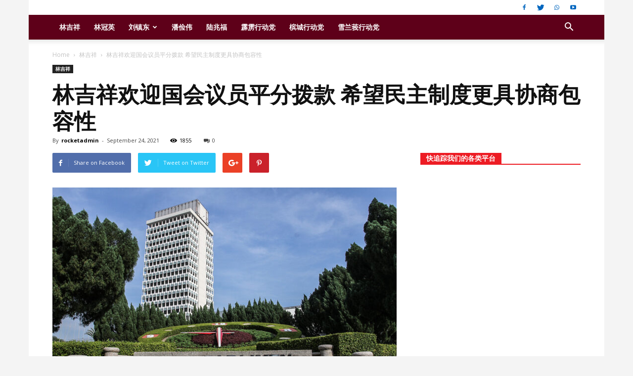

--- FILE ---
content_type: text/html; charset=UTF-8
request_url: https://therocket.com.my/cn/2021/09/24/%E6%9E%97%E5%90%89%E7%A5%A5%E6%AC%A2%E8%BF%8E%E5%9B%BD%E4%BC%9A%E8%AE%AE%E5%91%98%E5%B9%B3%E5%88%86%E6%8B%A8%E6%AC%BE-%E5%B8%8C%E6%9C%9B%E6%B0%91%E4%B8%BB%E5%88%B6%E5%BA%A6%E6%9B%B4%E5%85%B7%E5%8D%8F/
body_size: 26836
content:
<!doctype html >
<!--[if IE 8]>    <html class="ie8" lang="en"> <![endif]-->
<!--[if IE 9]>    <html class="ie9" lang="en"> <![endif]-->
<!--[if gt IE 8]><!--> <html lang="en-US"> <!--<![endif]-->
<head>
    <title>林吉祥欢迎国会议员平分拨款 希望民主制度更具协商包容性 | 火箭报 - THE ROCKET</title>
    <meta charset="UTF-8" />
    <meta name="viewport" content="width=device-width, initial-scale=1.0">
    <link rel="pingback" href="https://therocket.com.my/cn/xmlrpc.php" />
    <meta name='robots' content='max-image-preview:large' />
	<style>img:is([sizes="auto" i], [sizes^="auto," i]) { contain-intrinsic-size: 3000px 1500px }</style>
	<meta property="og:image" content="https://therocket.com.my/cn/wp-content/uploads/2021/03/20180329SN_2.jpeg" /><link rel="icon" type="image/png" href="https://rocket.appbros.com.my/wp-content/uploads/2017/05/Favicon.png"><link rel='dns-prefetch' href='//fonts.googleapis.com' />
<link rel="alternate" type="application/rss+xml" title="火箭报 - THE ROCKET &raquo; Feed" href="https://therocket.com.my/cn/feed/" />
<link rel="alternate" type="application/rss+xml" title="火箭报 - THE ROCKET &raquo; Comments Feed" href="https://therocket.com.my/cn/comments/feed/" />
<link rel="alternate" type="application/rss+xml" title="火箭报 - THE ROCKET &raquo; 林吉祥欢迎国会议员平分拨款 希望民主制度更具协商包容性 Comments Feed" href="https://therocket.com.my/cn/2021/09/24/%e6%9e%97%e5%90%89%e7%a5%a5%e6%ac%a2%e8%bf%8e%e5%9b%bd%e4%bc%9a%e8%ae%ae%e5%91%98%e5%b9%b3%e5%88%86%e6%8b%a8%e6%ac%be-%e5%b8%8c%e6%9c%9b%e6%b0%91%e4%b8%bb%e5%88%b6%e5%ba%a6%e6%9b%b4%e5%85%b7%e5%8d%8f/feed/" />
<script type="text/javascript">
/* <![CDATA[ */
window._wpemojiSettings = {"baseUrl":"https:\/\/s.w.org\/images\/core\/emoji\/15.0.3\/72x72\/","ext":".png","svgUrl":"https:\/\/s.w.org\/images\/core\/emoji\/15.0.3\/svg\/","svgExt":".svg","source":{"concatemoji":"https:\/\/therocket.com.my\/cn\/wp-includes\/js\/wp-emoji-release.min.js?ver=6.7.2"}};
/*! This file is auto-generated */
!function(i,n){var o,s,e;function c(e){try{var t={supportTests:e,timestamp:(new Date).valueOf()};sessionStorage.setItem(o,JSON.stringify(t))}catch(e){}}function p(e,t,n){e.clearRect(0,0,e.canvas.width,e.canvas.height),e.fillText(t,0,0);var t=new Uint32Array(e.getImageData(0,0,e.canvas.width,e.canvas.height).data),r=(e.clearRect(0,0,e.canvas.width,e.canvas.height),e.fillText(n,0,0),new Uint32Array(e.getImageData(0,0,e.canvas.width,e.canvas.height).data));return t.every(function(e,t){return e===r[t]})}function u(e,t,n){switch(t){case"flag":return n(e,"\ud83c\udff3\ufe0f\u200d\u26a7\ufe0f","\ud83c\udff3\ufe0f\u200b\u26a7\ufe0f")?!1:!n(e,"\ud83c\uddfa\ud83c\uddf3","\ud83c\uddfa\u200b\ud83c\uddf3")&&!n(e,"\ud83c\udff4\udb40\udc67\udb40\udc62\udb40\udc65\udb40\udc6e\udb40\udc67\udb40\udc7f","\ud83c\udff4\u200b\udb40\udc67\u200b\udb40\udc62\u200b\udb40\udc65\u200b\udb40\udc6e\u200b\udb40\udc67\u200b\udb40\udc7f");case"emoji":return!n(e,"\ud83d\udc26\u200d\u2b1b","\ud83d\udc26\u200b\u2b1b")}return!1}function f(e,t,n){var r="undefined"!=typeof WorkerGlobalScope&&self instanceof WorkerGlobalScope?new OffscreenCanvas(300,150):i.createElement("canvas"),a=r.getContext("2d",{willReadFrequently:!0}),o=(a.textBaseline="top",a.font="600 32px Arial",{});return e.forEach(function(e){o[e]=t(a,e,n)}),o}function t(e){var t=i.createElement("script");t.src=e,t.defer=!0,i.head.appendChild(t)}"undefined"!=typeof Promise&&(o="wpEmojiSettingsSupports",s=["flag","emoji"],n.supports={everything:!0,everythingExceptFlag:!0},e=new Promise(function(e){i.addEventListener("DOMContentLoaded",e,{once:!0})}),new Promise(function(t){var n=function(){try{var e=JSON.parse(sessionStorage.getItem(o));if("object"==typeof e&&"number"==typeof e.timestamp&&(new Date).valueOf()<e.timestamp+604800&&"object"==typeof e.supportTests)return e.supportTests}catch(e){}return null}();if(!n){if("undefined"!=typeof Worker&&"undefined"!=typeof OffscreenCanvas&&"undefined"!=typeof URL&&URL.createObjectURL&&"undefined"!=typeof Blob)try{var e="postMessage("+f.toString()+"("+[JSON.stringify(s),u.toString(),p.toString()].join(",")+"));",r=new Blob([e],{type:"text/javascript"}),a=new Worker(URL.createObjectURL(r),{name:"wpTestEmojiSupports"});return void(a.onmessage=function(e){c(n=e.data),a.terminate(),t(n)})}catch(e){}c(n=f(s,u,p))}t(n)}).then(function(e){for(var t in e)n.supports[t]=e[t],n.supports.everything=n.supports.everything&&n.supports[t],"flag"!==t&&(n.supports.everythingExceptFlag=n.supports.everythingExceptFlag&&n.supports[t]);n.supports.everythingExceptFlag=n.supports.everythingExceptFlag&&!n.supports.flag,n.DOMReady=!1,n.readyCallback=function(){n.DOMReady=!0}}).then(function(){return e}).then(function(){var e;n.supports.everything||(n.readyCallback(),(e=n.source||{}).concatemoji?t(e.concatemoji):e.wpemoji&&e.twemoji&&(t(e.twemoji),t(e.wpemoji)))}))}((window,document),window._wpemojiSettings);
/* ]]> */
</script>
<style id='wp-emoji-styles-inline-css' type='text/css'>

	img.wp-smiley, img.emoji {
		display: inline !important;
		border: none !important;
		box-shadow: none !important;
		height: 1em !important;
		width: 1em !important;
		margin: 0 0.07em !important;
		vertical-align: -0.1em !important;
		background: none !important;
		padding: 0 !important;
	}
</style>
<link rel='stylesheet' id='wp-block-library-css' href='https://therocket.com.my/cn/wp-includes/css/dist/block-library/style.min.css?ver=6.7.2' type='text/css' media='all' />
<style id='classic-theme-styles-inline-css' type='text/css'>
/*! This file is auto-generated */
.wp-block-button__link{color:#fff;background-color:#32373c;border-radius:9999px;box-shadow:none;text-decoration:none;padding:calc(.667em + 2px) calc(1.333em + 2px);font-size:1.125em}.wp-block-file__button{background:#32373c;color:#fff;text-decoration:none}
</style>
<style id='global-styles-inline-css' type='text/css'>
:root{--wp--preset--aspect-ratio--square: 1;--wp--preset--aspect-ratio--4-3: 4/3;--wp--preset--aspect-ratio--3-4: 3/4;--wp--preset--aspect-ratio--3-2: 3/2;--wp--preset--aspect-ratio--2-3: 2/3;--wp--preset--aspect-ratio--16-9: 16/9;--wp--preset--aspect-ratio--9-16: 9/16;--wp--preset--color--black: #000000;--wp--preset--color--cyan-bluish-gray: #abb8c3;--wp--preset--color--white: #ffffff;--wp--preset--color--pale-pink: #f78da7;--wp--preset--color--vivid-red: #cf2e2e;--wp--preset--color--luminous-vivid-orange: #ff6900;--wp--preset--color--luminous-vivid-amber: #fcb900;--wp--preset--color--light-green-cyan: #7bdcb5;--wp--preset--color--vivid-green-cyan: #00d084;--wp--preset--color--pale-cyan-blue: #8ed1fc;--wp--preset--color--vivid-cyan-blue: #0693e3;--wp--preset--color--vivid-purple: #9b51e0;--wp--preset--gradient--vivid-cyan-blue-to-vivid-purple: linear-gradient(135deg,rgba(6,147,227,1) 0%,rgb(155,81,224) 100%);--wp--preset--gradient--light-green-cyan-to-vivid-green-cyan: linear-gradient(135deg,rgb(122,220,180) 0%,rgb(0,208,130) 100%);--wp--preset--gradient--luminous-vivid-amber-to-luminous-vivid-orange: linear-gradient(135deg,rgba(252,185,0,1) 0%,rgba(255,105,0,1) 100%);--wp--preset--gradient--luminous-vivid-orange-to-vivid-red: linear-gradient(135deg,rgba(255,105,0,1) 0%,rgb(207,46,46) 100%);--wp--preset--gradient--very-light-gray-to-cyan-bluish-gray: linear-gradient(135deg,rgb(238,238,238) 0%,rgb(169,184,195) 100%);--wp--preset--gradient--cool-to-warm-spectrum: linear-gradient(135deg,rgb(74,234,220) 0%,rgb(151,120,209) 20%,rgb(207,42,186) 40%,rgb(238,44,130) 60%,rgb(251,105,98) 80%,rgb(254,248,76) 100%);--wp--preset--gradient--blush-light-purple: linear-gradient(135deg,rgb(255,206,236) 0%,rgb(152,150,240) 100%);--wp--preset--gradient--blush-bordeaux: linear-gradient(135deg,rgb(254,205,165) 0%,rgb(254,45,45) 50%,rgb(107,0,62) 100%);--wp--preset--gradient--luminous-dusk: linear-gradient(135deg,rgb(255,203,112) 0%,rgb(199,81,192) 50%,rgb(65,88,208) 100%);--wp--preset--gradient--pale-ocean: linear-gradient(135deg,rgb(255,245,203) 0%,rgb(182,227,212) 50%,rgb(51,167,181) 100%);--wp--preset--gradient--electric-grass: linear-gradient(135deg,rgb(202,248,128) 0%,rgb(113,206,126) 100%);--wp--preset--gradient--midnight: linear-gradient(135deg,rgb(2,3,129) 0%,rgb(40,116,252) 100%);--wp--preset--font-size--small: 13px;--wp--preset--font-size--medium: 20px;--wp--preset--font-size--large: 36px;--wp--preset--font-size--x-large: 42px;--wp--preset--spacing--20: 0.44rem;--wp--preset--spacing--30: 0.67rem;--wp--preset--spacing--40: 1rem;--wp--preset--spacing--50: 1.5rem;--wp--preset--spacing--60: 2.25rem;--wp--preset--spacing--70: 3.38rem;--wp--preset--spacing--80: 5.06rem;--wp--preset--shadow--natural: 6px 6px 9px rgba(0, 0, 0, 0.2);--wp--preset--shadow--deep: 12px 12px 50px rgba(0, 0, 0, 0.4);--wp--preset--shadow--sharp: 6px 6px 0px rgba(0, 0, 0, 0.2);--wp--preset--shadow--outlined: 6px 6px 0px -3px rgba(255, 255, 255, 1), 6px 6px rgba(0, 0, 0, 1);--wp--preset--shadow--crisp: 6px 6px 0px rgba(0, 0, 0, 1);}:where(.is-layout-flex){gap: 0.5em;}:where(.is-layout-grid){gap: 0.5em;}body .is-layout-flex{display: flex;}.is-layout-flex{flex-wrap: wrap;align-items: center;}.is-layout-flex > :is(*, div){margin: 0;}body .is-layout-grid{display: grid;}.is-layout-grid > :is(*, div){margin: 0;}:where(.wp-block-columns.is-layout-flex){gap: 2em;}:where(.wp-block-columns.is-layout-grid){gap: 2em;}:where(.wp-block-post-template.is-layout-flex){gap: 1.25em;}:where(.wp-block-post-template.is-layout-grid){gap: 1.25em;}.has-black-color{color: var(--wp--preset--color--black) !important;}.has-cyan-bluish-gray-color{color: var(--wp--preset--color--cyan-bluish-gray) !important;}.has-white-color{color: var(--wp--preset--color--white) !important;}.has-pale-pink-color{color: var(--wp--preset--color--pale-pink) !important;}.has-vivid-red-color{color: var(--wp--preset--color--vivid-red) !important;}.has-luminous-vivid-orange-color{color: var(--wp--preset--color--luminous-vivid-orange) !important;}.has-luminous-vivid-amber-color{color: var(--wp--preset--color--luminous-vivid-amber) !important;}.has-light-green-cyan-color{color: var(--wp--preset--color--light-green-cyan) !important;}.has-vivid-green-cyan-color{color: var(--wp--preset--color--vivid-green-cyan) !important;}.has-pale-cyan-blue-color{color: var(--wp--preset--color--pale-cyan-blue) !important;}.has-vivid-cyan-blue-color{color: var(--wp--preset--color--vivid-cyan-blue) !important;}.has-vivid-purple-color{color: var(--wp--preset--color--vivid-purple) !important;}.has-black-background-color{background-color: var(--wp--preset--color--black) !important;}.has-cyan-bluish-gray-background-color{background-color: var(--wp--preset--color--cyan-bluish-gray) !important;}.has-white-background-color{background-color: var(--wp--preset--color--white) !important;}.has-pale-pink-background-color{background-color: var(--wp--preset--color--pale-pink) !important;}.has-vivid-red-background-color{background-color: var(--wp--preset--color--vivid-red) !important;}.has-luminous-vivid-orange-background-color{background-color: var(--wp--preset--color--luminous-vivid-orange) !important;}.has-luminous-vivid-amber-background-color{background-color: var(--wp--preset--color--luminous-vivid-amber) !important;}.has-light-green-cyan-background-color{background-color: var(--wp--preset--color--light-green-cyan) !important;}.has-vivid-green-cyan-background-color{background-color: var(--wp--preset--color--vivid-green-cyan) !important;}.has-pale-cyan-blue-background-color{background-color: var(--wp--preset--color--pale-cyan-blue) !important;}.has-vivid-cyan-blue-background-color{background-color: var(--wp--preset--color--vivid-cyan-blue) !important;}.has-vivid-purple-background-color{background-color: var(--wp--preset--color--vivid-purple) !important;}.has-black-border-color{border-color: var(--wp--preset--color--black) !important;}.has-cyan-bluish-gray-border-color{border-color: var(--wp--preset--color--cyan-bluish-gray) !important;}.has-white-border-color{border-color: var(--wp--preset--color--white) !important;}.has-pale-pink-border-color{border-color: var(--wp--preset--color--pale-pink) !important;}.has-vivid-red-border-color{border-color: var(--wp--preset--color--vivid-red) !important;}.has-luminous-vivid-orange-border-color{border-color: var(--wp--preset--color--luminous-vivid-orange) !important;}.has-luminous-vivid-amber-border-color{border-color: var(--wp--preset--color--luminous-vivid-amber) !important;}.has-light-green-cyan-border-color{border-color: var(--wp--preset--color--light-green-cyan) !important;}.has-vivid-green-cyan-border-color{border-color: var(--wp--preset--color--vivid-green-cyan) !important;}.has-pale-cyan-blue-border-color{border-color: var(--wp--preset--color--pale-cyan-blue) !important;}.has-vivid-cyan-blue-border-color{border-color: var(--wp--preset--color--vivid-cyan-blue) !important;}.has-vivid-purple-border-color{border-color: var(--wp--preset--color--vivid-purple) !important;}.has-vivid-cyan-blue-to-vivid-purple-gradient-background{background: var(--wp--preset--gradient--vivid-cyan-blue-to-vivid-purple) !important;}.has-light-green-cyan-to-vivid-green-cyan-gradient-background{background: var(--wp--preset--gradient--light-green-cyan-to-vivid-green-cyan) !important;}.has-luminous-vivid-amber-to-luminous-vivid-orange-gradient-background{background: var(--wp--preset--gradient--luminous-vivid-amber-to-luminous-vivid-orange) !important;}.has-luminous-vivid-orange-to-vivid-red-gradient-background{background: var(--wp--preset--gradient--luminous-vivid-orange-to-vivid-red) !important;}.has-very-light-gray-to-cyan-bluish-gray-gradient-background{background: var(--wp--preset--gradient--very-light-gray-to-cyan-bluish-gray) !important;}.has-cool-to-warm-spectrum-gradient-background{background: var(--wp--preset--gradient--cool-to-warm-spectrum) !important;}.has-blush-light-purple-gradient-background{background: var(--wp--preset--gradient--blush-light-purple) !important;}.has-blush-bordeaux-gradient-background{background: var(--wp--preset--gradient--blush-bordeaux) !important;}.has-luminous-dusk-gradient-background{background: var(--wp--preset--gradient--luminous-dusk) !important;}.has-pale-ocean-gradient-background{background: var(--wp--preset--gradient--pale-ocean) !important;}.has-electric-grass-gradient-background{background: var(--wp--preset--gradient--electric-grass) !important;}.has-midnight-gradient-background{background: var(--wp--preset--gradient--midnight) !important;}.has-small-font-size{font-size: var(--wp--preset--font-size--small) !important;}.has-medium-font-size{font-size: var(--wp--preset--font-size--medium) !important;}.has-large-font-size{font-size: var(--wp--preset--font-size--large) !important;}.has-x-large-font-size{font-size: var(--wp--preset--font-size--x-large) !important;}
:where(.wp-block-post-template.is-layout-flex){gap: 1.25em;}:where(.wp-block-post-template.is-layout-grid){gap: 1.25em;}
:where(.wp-block-columns.is-layout-flex){gap: 2em;}:where(.wp-block-columns.is-layout-grid){gap: 2em;}
:root :where(.wp-block-pullquote){font-size: 1.5em;line-height: 1.6;}
</style>
<link rel='stylesheet' id='td_live_css_frontend-css' href='https://therocket.com.my/cn/wp-content/plugins/td-composer/css-live/assets/css/td_live_css_frontend.css?ver=6.7.2' type='text/css' media='all' />
<link rel='stylesheet' id='google-fonts-style-css' href='https://fonts.googleapis.com/css?family=Open+Sans%3A300italic%2C400%2C400italic%2C600%2C600italic%2C700%7CRoboto%3A300%2C400%2C400italic%2C500%2C500italic%2C700%2C900&#038;ver=8.0' type='text/css' media='all' />
<link rel='stylesheet' id='td-theme-css' href='https://therocket.com.my/cn/wp-content/themes/Newspaper/style.css?ver=8.0' type='text/css' media='all' />
<link rel='stylesheet' id='td-theme-demo-style-css' href='https://therocket.com.my/cn/wp-content/themes/Newspaper/includes/demos/local_news/demo_style.css?ver=8.0' type='text/css' media='all' />
<script type="text/javascript" src="https://therocket.com.my/cn/wp-includes/js/jquery/jquery.min.js?ver=3.7.1" id="jquery-core-js"></script>
<script type="text/javascript" src="https://therocket.com.my/cn/wp-includes/js/jquery/jquery-migrate.min.js?ver=3.4.1" id="jquery-migrate-js"></script>
<link rel="https://api.w.org/" href="https://therocket.com.my/cn/wp-json/" /><link rel="alternate" title="JSON" type="application/json" href="https://therocket.com.my/cn/wp-json/wp/v2/posts/21741" /><link rel="EditURI" type="application/rsd+xml" title="RSD" href="https://therocket.com.my/cn/xmlrpc.php?rsd" />
<meta name="generator" content="WordPress 6.7.2" />
<link rel="canonical" href="https://therocket.com.my/cn/2021/09/24/%e6%9e%97%e5%90%89%e7%a5%a5%e6%ac%a2%e8%bf%8e%e5%9b%bd%e4%bc%9a%e8%ae%ae%e5%91%98%e5%b9%b3%e5%88%86%e6%8b%a8%e6%ac%be-%e5%b8%8c%e6%9c%9b%e6%b0%91%e4%b8%bb%e5%88%b6%e5%ba%a6%e6%9b%b4%e5%85%b7%e5%8d%8f/" />
<link rel='shortlink' href='https://therocket.com.my/cn/?p=21741' />
<link rel="alternate" title="oEmbed (JSON)" type="application/json+oembed" href="https://therocket.com.my/cn/wp-json/oembed/1.0/embed?url=https%3A%2F%2Ftherocket.com.my%2Fcn%2F2021%2F09%2F24%2F%25e6%259e%2597%25e5%2590%2589%25e7%25a5%25a5%25e6%25ac%25a2%25e8%25bf%258e%25e5%259b%25bd%25e4%25bc%259a%25e8%25ae%25ae%25e5%2591%2598%25e5%25b9%25b3%25e5%2588%2586%25e6%258b%25a8%25e6%25ac%25be-%25e5%25b8%258c%25e6%259c%259b%25e6%25b0%2591%25e4%25b8%25bb%25e5%2588%25b6%25e5%25ba%25a6%25e6%259b%25b4%25e5%2585%25b7%25e5%258d%258f%2F" />
<link rel="alternate" title="oEmbed (XML)" type="text/xml+oembed" href="https://therocket.com.my/cn/wp-json/oembed/1.0/embed?url=https%3A%2F%2Ftherocket.com.my%2Fcn%2F2021%2F09%2F24%2F%25e6%259e%2597%25e5%2590%2589%25e7%25a5%25a5%25e6%25ac%25a2%25e8%25bf%258e%25e5%259b%25bd%25e4%25bc%259a%25e8%25ae%25ae%25e5%2591%2598%25e5%25b9%25b3%25e5%2588%2586%25e6%258b%25a8%25e6%25ac%25be-%25e5%25b8%258c%25e6%259c%259b%25e6%25b0%2591%25e4%25b8%25bb%25e5%2588%25b6%25e5%25ba%25a6%25e6%259b%25b4%25e5%2585%25b7%25e5%258d%258f%2F&#038;format=xml" />
		<meta property="fb:pages" content="237380633036751" />
					<meta property="ia:markup_url" content="https://therocket.com.my/cn/2021/09/24/%e6%9e%97%e5%90%89%e7%a5%a5%e6%ac%a2%e8%bf%8e%e5%9b%bd%e4%bc%9a%e8%ae%ae%e5%91%98%e5%b9%b3%e5%88%86%e6%8b%a8%e6%ac%be-%e5%b8%8c%e6%9c%9b%e6%b0%91%e4%b8%bb%e5%88%b6%e5%ba%a6%e6%9b%b4%e5%85%b7%e5%8d%8f/?ia_markup=1" />
				<style id="tdw-css-placeholder"></style>			<script>
				window.tdwGlobal = {"adminUrl":"https:\/\/therocket.com.my\/cn\/wp-admin\/","wpRestNonce":"0ce0e588a2","wpRestUrl":"https:\/\/therocket.com.my\/cn\/wp-json\/","permalinkStructure":"\/%year%\/%monthnum%\/%day%\/%postname%\/"};
			</script>
			<!--[if lt IE 9]><script src="https://html5shim.googlecode.com/svn/trunk/html5.js"></script><![endif]-->
    
<!-- JS generated by theme -->

<script>
    
    

	    var tdBlocksArray = []; //here we store all the items for the current page

	    //td_block class - each ajax block uses a object of this class for requests
	    function tdBlock() {
		    this.id = '';
		    this.block_type = 1; //block type id (1-234 etc)
		    this.atts = '';
		    this.td_column_number = '';
		    this.td_current_page = 1; //
		    this.post_count = 0; //from wp
		    this.found_posts = 0; //from wp
		    this.max_num_pages = 0; //from wp
		    this.td_filter_value = ''; //current live filter value
		    this.is_ajax_running = false;
		    this.td_user_action = ''; // load more or infinite loader (used by the animation)
		    this.header_color = '';
		    this.ajax_pagination_infinite_stop = ''; //show load more at page x
	    }


        // td_js_generator - mini detector
        (function(){
            var htmlTag = document.getElementsByTagName("html")[0];

            if ( navigator.userAgent.indexOf("MSIE 10.0") > -1 ) {
                htmlTag.className += ' ie10';
            }

            if ( !!navigator.userAgent.match(/Trident.*rv\:11\./) ) {
                htmlTag.className += ' ie11';
            }

            if ( /(iPad|iPhone|iPod)/g.test(navigator.userAgent) ) {
                htmlTag.className += ' td-md-is-ios';
            }

            var user_agent = navigator.userAgent.toLowerCase();
            if ( user_agent.indexOf("android") > -1 ) {
                htmlTag.className += ' td-md-is-android';
            }

            if ( -1 !== navigator.userAgent.indexOf('Mac OS X')  ) {
                htmlTag.className += ' td-md-is-os-x';
            }

            if ( /chrom(e|ium)/.test(navigator.userAgent.toLowerCase()) ) {
               htmlTag.className += ' td-md-is-chrome';
            }

            if ( -1 !== navigator.userAgent.indexOf('Firefox') ) {
                htmlTag.className += ' td-md-is-firefox';
            }

            if ( -1 !== navigator.userAgent.indexOf('Safari') && -1 === navigator.userAgent.indexOf('Chrome') ) {
                htmlTag.className += ' td-md-is-safari';
            }

            if( -1 !== navigator.userAgent.indexOf('IEMobile') ){
                htmlTag.className += ' td-md-is-iemobile';
            }

        })();




        var tdLocalCache = {};

        ( function () {
            "use strict";

            tdLocalCache = {
                data: {},
                remove: function (resource_id) {
                    delete tdLocalCache.data[resource_id];
                },
                exist: function (resource_id) {
                    return tdLocalCache.data.hasOwnProperty(resource_id) && tdLocalCache.data[resource_id] !== null;
                },
                get: function (resource_id) {
                    return tdLocalCache.data[resource_id];
                },
                set: function (resource_id, cachedData) {
                    tdLocalCache.remove(resource_id);
                    tdLocalCache.data[resource_id] = cachedData;
                }
            };
        })();

    
    
var td_viewport_interval_list=[{"limitBottom":767,"sidebarWidth":228},{"limitBottom":1018,"sidebarWidth":300},{"limitBottom":1140,"sidebarWidth":324}];
var td_animation_stack_effect="type0";
var tds_animation_stack=true;
var td_animation_stack_specific_selectors=".entry-thumb, img";
var td_animation_stack_general_selectors=".td-animation-stack img, .td-animation-stack .entry-thumb, .post img";
var td_ajax_url="https:\/\/therocket.com.my\/cn\/wp-admin\/admin-ajax.php?td_theme_name=Newspaper&v=8.0";
var td_get_template_directory_uri="https:\/\/therocket.com.my\/cn\/wp-content\/themes\/Newspaper";
var tds_snap_menu="smart_snap_always";
var tds_logo_on_sticky="show";
var tds_header_style="";
var td_please_wait="Please wait...";
var td_email_user_pass_incorrect="User or password incorrect!";
var td_email_user_incorrect="Email or username incorrect!";
var td_email_incorrect="Email incorrect!";
var tds_more_articles_on_post_enable="";
var tds_more_articles_on_post_time_to_wait="";
var tds_more_articles_on_post_pages_distance_from_top=0;
var tds_theme_color_site_wide="#ed1c24";
var tds_smart_sidebar="enabled";
var tdThemeName="Newspaper";
var td_magnific_popup_translation_tPrev="Previous (Left arrow key)";
var td_magnific_popup_translation_tNext="Next (Right arrow key)";
var td_magnific_popup_translation_tCounter="%curr% of %total%";
var td_magnific_popup_translation_ajax_tError="The content from %url% could not be loaded.";
var td_magnific_popup_translation_image_tError="The image #%curr% could not be loaded.";
var td_ad_background_click_link="";
var td_ad_background_click_target="";
</script>


<!-- Header style compiled by theme -->

<style>
    

body {
	background-color:#f4f4f4;
}
.td-header-wrap .black-menu .sf-menu > .current-menu-item > a,
    .td-header-wrap .black-menu .sf-menu > .current-menu-ancestor > a,
    .td-header-wrap .black-menu .sf-menu > .current-category-ancestor > a,
    .td-header-wrap .black-menu .sf-menu > li > a:hover,
    .td-header-wrap .black-menu .sf-menu > .sfHover > a,
    .td-header-style-12 .td-header-menu-wrap-full,
    .sf-menu > .current-menu-item > a:after,
    .sf-menu > .current-menu-ancestor > a:after,
    .sf-menu > .current-category-ancestor > a:after,
    .sf-menu > li:hover > a:after,
    .sf-menu > .sfHover > a:after,
    .td-header-style-12 .td-affix,
    .header-search-wrap .td-drop-down-search:after,
    .header-search-wrap .td-drop-down-search .btn:hover,
    input[type=submit]:hover,
    .td-read-more a,
    .td-post-category:hover,
    .td-grid-style-1.td-hover-1 .td-big-grid-post:hover .td-post-category,
    .td-grid-style-5.td-hover-1 .td-big-grid-post:hover .td-post-category,
    .td_top_authors .td-active .td-author-post-count,
    .td_top_authors .td-active .td-author-comments-count,
    .td_top_authors .td_mod_wrap:hover .td-author-post-count,
    .td_top_authors .td_mod_wrap:hover .td-author-comments-count,
    .td-404-sub-sub-title a:hover,
    .td-search-form-widget .wpb_button:hover,
    .td-rating-bar-wrap div,
    .td_category_template_3 .td-current-sub-category,
    .dropcap,
    .td_wrapper_video_playlist .td_video_controls_playlist_wrapper,
    .wpb_default,
    .wpb_default:hover,
    .td-left-smart-list:hover,
    .td-right-smart-list:hover,
    .woocommerce-checkout .woocommerce input.button:hover,
    .woocommerce-page .woocommerce a.button:hover,
    .woocommerce-account div.woocommerce .button:hover,
    #bbpress-forums button:hover,
    .bbp_widget_login .button:hover,
    .td-footer-wrapper .td-post-category,
    .td-footer-wrapper .widget_product_search input[type="submit"]:hover,
    .woocommerce .product a.button:hover,
    .woocommerce .product #respond input#submit:hover,
    .woocommerce .checkout input#place_order:hover,
    .woocommerce .woocommerce.widget .button:hover,
    .single-product .product .summary .cart .button:hover,
    .woocommerce-cart .woocommerce table.cart .button:hover,
    .woocommerce-cart .woocommerce .shipping-calculator-form .button:hover,
    .td-next-prev-wrap a:hover,
    .td-load-more-wrap a:hover,
    .td-post-small-box a:hover,
    .page-nav .current,
    .page-nav:first-child > div,
    .td_category_template_8 .td-category-header .td-category a.td-current-sub-category,
    .td_category_template_4 .td-category-siblings .td-category a:hover,
    #bbpress-forums .bbp-pagination .current,
    #bbpress-forums #bbp-single-user-details #bbp-user-navigation li.current a,
    .td-theme-slider:hover .slide-meta-cat a,
    a.vc_btn-black:hover,
    .td-trending-now-wrapper:hover .td-trending-now-title,
    .td-scroll-up,
    .td-smart-list-button:hover,
    .td-weather-information:before,
    .td-weather-week:before,
    .td_block_exchange .td-exchange-header:before,
    .td_block_big_grid_9.td-grid-style-1 .td-post-category,
    .td_block_big_grid_9.td-grid-style-5 .td-post-category,
    .td-grid-style-6.td-hover-1 .td-module-thumb:after,
    .td-pulldown-syle-2 .td-subcat-dropdown ul:after,
    .td_block_template_9 .td-block-title:after,
    .td_block_template_15 .td-block-title:before {
        background-color: #ed1c24;
    }

    .global-block-template-4 .td-related-title .td-cur-simple-item:before {
        border-color: #ed1c24 transparent transparent transparent !important;
    }

    .woocommerce .woocommerce-message .button:hover,
    .woocommerce .woocommerce-error .button:hover,
    .woocommerce .woocommerce-info .button:hover,
    .global-block-template-4 .td-related-title .td-cur-simple-item,
    .global-block-template-3 .td-related-title .td-cur-simple-item,
    .global-block-template-9 .td-related-title:after {
        background-color: #ed1c24 !important;
    }

    .woocommerce .product .onsale,
    .woocommerce.widget .ui-slider .ui-slider-handle {
        background: none #ed1c24;
    }

    .woocommerce.widget.widget_layered_nav_filters ul li a {
        background: none repeat scroll 0 0 #ed1c24 !important;
    }

    a,
    cite a:hover,
    .td_mega_menu_sub_cats .cur-sub-cat,
    .td-mega-span h3 a:hover,
    .td_mod_mega_menu:hover .entry-title a,
    .header-search-wrap .result-msg a:hover,
    .top-header-menu li a:hover,
    .top-header-menu .current-menu-item > a,
    .top-header-menu .current-menu-ancestor > a,
    .top-header-menu .current-category-ancestor > a,
    .td-social-icon-wrap > a:hover,
    .td-header-sp-top-widget .td-social-icon-wrap a:hover,
    .td-page-content blockquote p,
    .td-post-content blockquote p,
    .mce-content-body blockquote p,
    .comment-content blockquote p,
    .wpb_text_column blockquote p,
    .td_block_text_with_title blockquote p,
    .td_module_wrap:hover .entry-title a,
    .td-subcat-filter .td-subcat-list a:hover,
    .td-subcat-filter .td-subcat-dropdown a:hover,
    .td_quote_on_blocks,
    .dropcap2,
    .dropcap3,
    .td_top_authors .td-active .td-authors-name a,
    .td_top_authors .td_mod_wrap:hover .td-authors-name a,
    .td-post-next-prev-content a:hover,
    .author-box-wrap .td-author-social a:hover,
    .td-author-name a:hover,
    .td-author-url a:hover,
    .td_mod_related_posts:hover h3 > a,
    .td-post-template-11 .td-related-title .td-related-left:hover,
    .td-post-template-11 .td-related-title .td-related-right:hover,
    .td-post-template-11 .td-related-title .td-cur-simple-item,
    .td-post-template-11 .td_block_related_posts .td-next-prev-wrap a:hover,
    .comment-reply-link:hover,
    .logged-in-as a:hover,
    #cancel-comment-reply-link:hover,
    .td-search-query,
    .td-category-header .td-pulldown-category-filter-link:hover,
    .td-category-siblings .td-subcat-dropdown a:hover,
    .td-category-siblings .td-subcat-dropdown a.td-current-sub-category,
    .widget a:hover,
    .td_wp_recentcomments a:hover,
    .archive .widget_archive .current,
    .archive .widget_archive .current a,
    .widget_calendar tfoot a:hover,
    .woocommerce a.added_to_cart:hover,
    .woocommerce-account .woocommerce-MyAccount-navigation a:hover,
    #bbpress-forums li.bbp-header .bbp-reply-content span a:hover,
    #bbpress-forums .bbp-forum-freshness a:hover,
    #bbpress-forums .bbp-topic-freshness a:hover,
    #bbpress-forums .bbp-forums-list li a:hover,
    #bbpress-forums .bbp-forum-title:hover,
    #bbpress-forums .bbp-topic-permalink:hover,
    #bbpress-forums .bbp-topic-started-by a:hover,
    #bbpress-forums .bbp-topic-started-in a:hover,
    #bbpress-forums .bbp-body .super-sticky li.bbp-topic-title .bbp-topic-permalink,
    #bbpress-forums .bbp-body .sticky li.bbp-topic-title .bbp-topic-permalink,
    .widget_display_replies .bbp-author-name,
    .widget_display_topics .bbp-author-name,
    .footer-text-wrap .footer-email-wrap a,
    .td-subfooter-menu li a:hover,
    .footer-social-wrap a:hover,
    a.vc_btn-black:hover,
    .td-smart-list-dropdown-wrap .td-smart-list-button:hover,
    .td_module_17 .td-read-more a:hover,
    .td_module_18 .td-read-more a:hover,
    .td_module_19 .td-post-author-name a:hover,
    .td-instagram-user a,
    .td-pulldown-syle-2 .td-subcat-dropdown:hover .td-subcat-more span,
    .td-pulldown-syle-2 .td-subcat-dropdown:hover .td-subcat-more i,
    .td-pulldown-syle-3 .td-subcat-dropdown:hover .td-subcat-more span,
    .td-pulldown-syle-3 .td-subcat-dropdown:hover .td-subcat-more i,
    .td-block-title-wrap .td-wrapper-pulldown-filter .td-pulldown-filter-display-option:hover,
    .td-block-title-wrap .td-wrapper-pulldown-filter .td-pulldown-filter-display-option:hover i,
    .td-block-title-wrap .td-wrapper-pulldown-filter .td-pulldown-filter-link:hover,
    .td-block-title-wrap .td-wrapper-pulldown-filter .td-pulldown-filter-item .td-cur-simple-item,
    .global-block-template-2 .td-related-title .td-cur-simple-item,
    .global-block-template-5 .td-related-title .td-cur-simple-item,
    .global-block-template-6 .td-related-title .td-cur-simple-item,
    .global-block-template-7 .td-related-title .td-cur-simple-item,
    .global-block-template-8 .td-related-title .td-cur-simple-item,
    .global-block-template-9 .td-related-title .td-cur-simple-item,
    .global-block-template-10 .td-related-title .td-cur-simple-item,
    .global-block-template-11 .td-related-title .td-cur-simple-item,
    .global-block-template-12 .td-related-title .td-cur-simple-item,
    .global-block-template-13 .td-related-title .td-cur-simple-item,
    .global-block-template-14 .td-related-title .td-cur-simple-item,
    .global-block-template-15 .td-related-title .td-cur-simple-item,
    .global-block-template-16 .td-related-title .td-cur-simple-item,
    .global-block-template-17 .td-related-title .td-cur-simple-item,
    .td-theme-wrap .sf-menu ul .td-menu-item > a:hover,
    .td-theme-wrap .sf-menu ul .sfHover > a,
    .td-theme-wrap .sf-menu ul .current-menu-ancestor > a,
    .td-theme-wrap .sf-menu ul .current-category-ancestor > a,
    .td-theme-wrap .sf-menu ul .current-menu-item > a,
     .td_outlined_btn {
        color: #ed1c24;
    }

    a.vc_btn-black.vc_btn_square_outlined:hover,
    a.vc_btn-black.vc_btn_outlined:hover,
    .td-mega-menu-page .wpb_content_element ul li a:hover,
     .td-theme-wrap .td-aj-search-results .td_module_wrap:hover .entry-title a,
    .td-theme-wrap .header-search-wrap .result-msg a:hover {
        color: #ed1c24 !important;
    }

    .td-next-prev-wrap a:hover,
    .td-load-more-wrap a:hover,
    .td-post-small-box a:hover,
    .page-nav .current,
    .page-nav:first-child > div,
    .td_category_template_8 .td-category-header .td-category a.td-current-sub-category,
    .td_category_template_4 .td-category-siblings .td-category a:hover,
    #bbpress-forums .bbp-pagination .current,
    .post .td_quote_box,
    .page .td_quote_box,
    a.vc_btn-black:hover,
    .td_block_template_5 .td-block-title > *,
     .td_outlined_btn {
        border-color: #ed1c24;
    }

    .td_wrapper_video_playlist .td_video_currently_playing:after {
        border-color: #ed1c24 !important;
    }

    .header-search-wrap .td-drop-down-search:before {
        border-color: transparent transparent #ed1c24 transparent;
    }

    .block-title > span,
    .block-title > a,
    .block-title > label,
    .widgettitle,
    .widgettitle:after,
    .td-trending-now-title,
    .td-trending-now-wrapper:hover .td-trending-now-title,
    .wpb_tabs li.ui-tabs-active a,
    .wpb_tabs li:hover a,
    .vc_tta-container .vc_tta-color-grey.vc_tta-tabs-position-top.vc_tta-style-classic .vc_tta-tabs-container .vc_tta-tab.vc_active > a,
    .vc_tta-container .vc_tta-color-grey.vc_tta-tabs-position-top.vc_tta-style-classic .vc_tta-tabs-container .vc_tta-tab:hover > a,
    .td_block_template_1 .td-related-title .td-cur-simple-item,
    .woocommerce .product .products h2:not(.woocommerce-loop-product__title),
    .td-subcat-filter .td-subcat-dropdown:hover .td-subcat-more, 
     .td_3D_btn,
    .td_shadow_btn,
    .td_default_btn,
    .td_round_btn, 
    .td_outlined_btn:hover {
    	background-color: #ed1c24;
    }

    .woocommerce div.product .woocommerce-tabs ul.tabs li.active {
    	background-color: #ed1c24 !important;
    }

    .block-title,
    .td_block_template_1 .td-related-title,
    .wpb_tabs .wpb_tabs_nav,
    .vc_tta-container .vc_tta-color-grey.vc_tta-tabs-position-top.vc_tta-style-classic .vc_tta-tabs-container,
    .woocommerce div.product .woocommerce-tabs ul.tabs:before {
        border-color: #ed1c24;
    }
    .td_block_wrap .td-subcat-item a.td-cur-simple-item {
	    color: #ed1c24;
	}


    
    .td-grid-style-4 .entry-title
    {
        background-color: rgba(237, 28, 36, 0.7);
    }

    
    .block-title > span,
    .block-title > span > a,
    .block-title > a,
    .block-title > label,
    .widgettitle,
    .widgettitle:after,
    .td-trending-now-title,
    .td-trending-now-wrapper:hover .td-trending-now-title,
    .wpb_tabs li.ui-tabs-active a,
    .wpb_tabs li:hover a,
    .vc_tta-container .vc_tta-color-grey.vc_tta-tabs-position-top.vc_tta-style-classic .vc_tta-tabs-container .vc_tta-tab.vc_active > a,
    .vc_tta-container .vc_tta-color-grey.vc_tta-tabs-position-top.vc_tta-style-classic .vc_tta-tabs-container .vc_tta-tab:hover > a,
    .td_block_template_1 .td-related-title .td-cur-simple-item,
    .woocommerce .product .products h2:not(.woocommerce-loop-product__title),
    .td-subcat-filter .td-subcat-dropdown:hover .td-subcat-more,
    .td-weather-information:before,
    .td-weather-week:before,
    .td_block_exchange .td-exchange-header:before,
    .td-theme-wrap .td_block_template_3 .td-block-title > *,
    .td-theme-wrap .td_block_template_4 .td-block-title > *,
    .td-theme-wrap .td_block_template_7 .td-block-title > *,
    .td-theme-wrap .td_block_template_9 .td-block-title:after,
    .td-theme-wrap .td_block_template_10 .td-block-title::before,
    .td-theme-wrap .td_block_template_11 .td-block-title::before,
    .td-theme-wrap .td_block_template_11 .td-block-title::after,
    .td-theme-wrap .td_block_template_14 .td-block-title,
    .td-theme-wrap .td_block_template_15 .td-block-title:before,
    .td-theme-wrap .td_block_template_17 .td-block-title:before {
        background-color: #ed1c24;
    }

    .woocommerce div.product .woocommerce-tabs ul.tabs li.active {
    	background-color: #ed1c24 !important;
    }

    .block-title,
    .td_block_template_1 .td-related-title,
    .wpb_tabs .wpb_tabs_nav,
    .vc_tta-container .vc_tta-color-grey.vc_tta-tabs-position-top.vc_tta-style-classic .vc_tta-tabs-container,
    .woocommerce div.product .woocommerce-tabs ul.tabs:before,
    .td-theme-wrap .td_block_template_5 .td-block-title > *,
    .td-theme-wrap .td_block_template_17 .td-block-title,
    .td-theme-wrap .td_block_template_17 .td-block-title::before {
        border-color: #ed1c24;
    }

    .td-theme-wrap .td_block_template_4 .td-block-title > *:before,
    .td-theme-wrap .td_block_template_17 .td-block-title::after {
        border-color: #ed1c24 transparent transparent transparent;
    }

    
    .td-header-wrap .td-header-top-menu-full,
    .td-header-wrap .top-header-menu .sub-menu {
        background-color: #ffffff;
    }
    .td-header-style-8 .td-header-top-menu-full {
        background-color: transparent;
    }
    .td-header-style-8 .td-header-top-menu-full .td-header-top-menu {
        background-color: #ffffff;
        padding-left: 15px;
        padding-right: 15px;
    }

    .td-header-wrap .td-header-top-menu-full .td-header-top-menu,
    .td-header-wrap .td-header-top-menu-full {
        border-bottom: none;
    }


    
    .td-header-top-menu,
    .td-header-top-menu a,
    .td-header-wrap .td-header-top-menu-full .td-header-top-menu,
    .td-header-wrap .td-header-top-menu-full a,
    .td-header-style-8 .td-header-top-menu,
    .td-header-style-8 .td-header-top-menu a {
        color: #0a0a0a;
    }

    
    .top-header-menu .current-menu-item > a,
    .top-header-menu .current-menu-ancestor > a,
    .top-header-menu .current-category-ancestor > a,
    .top-header-menu li a:hover {
        color: #ed1c24;
    }

    
    .td-header-wrap .td-header-sp-top-widget .td-icon-font {
        color: #0066bf;
    }

    
    .td-header-wrap .td-header-sp-top-widget i.td-icon-font:hover {
        color: #ed1c24;
    }


    
    .td-header-wrap .td-header-menu-wrap-full,
    .sf-menu > .current-menu-ancestor > a,
    .sf-menu > .current-category-ancestor > a,
    .td-header-menu-wrap.td-affix,
    .td-header-style-3 .td-header-main-menu,
    .td-header-style-3 .td-affix .td-header-main-menu,
    .td-header-style-4 .td-header-main-menu,
    .td-header-style-4 .td-affix .td-header-main-menu,
    .td-header-style-8 .td-header-menu-wrap.td-affix,
    .td-header-style-8 .td-header-top-menu-full {
		background-color: #5e0019;
    }


    .td-boxed-layout .td-header-style-3 .td-header-menu-wrap,
    .td-boxed-layout .td-header-style-4 .td-header-menu-wrap,
    .td-header-style-3 .td_stretch_content .td-header-menu-wrap,
    .td-header-style-4 .td_stretch_content .td-header-menu-wrap {
    	background-color: #5e0019 !important;
    }


    @media (min-width: 1019px) {
        .td-header-style-1 .td-header-sp-recs,
        .td-header-style-1 .td-header-sp-logo {
            margin-bottom: 28px;
        }
    }

    @media (min-width: 768px) and (max-width: 1018px) {
        .td-header-style-1 .td-header-sp-recs,
        .td-header-style-1 .td-header-sp-logo {
            margin-bottom: 14px;
        }
    }

    .td-header-style-7 .td-header-top-menu {
        border-bottom: none;
    }


    
    .sf-menu > .current-menu-item > a:after,
    .sf-menu > .current-menu-ancestor > a:after,
    .sf-menu > .current-category-ancestor > a:after,
    .sf-menu > li:hover > a:after,
    .sf-menu > .sfHover > a:after,
    .td_block_mega_menu .td-next-prev-wrap a:hover,
    .td-mega-span .td-post-category:hover,
    .td-header-wrap .black-menu .sf-menu > li > a:hover,
    .td-header-wrap .black-menu .sf-menu > .current-menu-ancestor > a,
    .td-header-wrap .black-menu .sf-menu > .sfHover > a,
    .header-search-wrap .td-drop-down-search:after,
    .header-search-wrap .td-drop-down-search .btn:hover,
    .td-header-wrap .black-menu .sf-menu > .current-menu-item > a,
    .td-header-wrap .black-menu .sf-menu > .current-menu-ancestor > a,
    .td-header-wrap .black-menu .sf-menu > .current-category-ancestor > a {
        background-color: #ff0044;
    }


    .td_block_mega_menu .td-next-prev-wrap a:hover {
        border-color: #ff0044;
    }

    .header-search-wrap .td-drop-down-search:before {
        border-color: transparent transparent #ff0044 transparent;
    }

    .td_mega_menu_sub_cats .cur-sub-cat,
    .td_mod_mega_menu:hover .entry-title a,
    .td-theme-wrap .sf-menu ul .td-menu-item > a:hover,
    .td-theme-wrap .sf-menu ul .sfHover > a,
    .td-theme-wrap .sf-menu ul .current-menu-ancestor > a,
    .td-theme-wrap .sf-menu ul .current-category-ancestor > a,
    .td-theme-wrap .sf-menu ul .current-menu-item > a {
        color: #ff0044;
    }


    
    .td-header-wrap .td-header-menu-wrap .sf-menu > li > a,
    .td-header-wrap .header-search-wrap .td-icon-search {
        color: #ffffff;
    }

    
    .td-theme-wrap .sf-menu .td-normal-menu .sub-menu {
        background-color: #5e0019;
    }

    
    .td-theme-wrap .sf-menu .td-normal-menu .sub-menu .td-menu-item > a {
        color: #ffffff;
    }

    
    .td-theme-wrap .sf-menu .td-normal-menu .td-menu-item > a:hover,
    .td-theme-wrap .sf-menu .td-normal-menu .sfHover > a,
    .td-theme-wrap .sf-menu .td-normal-menu .current-menu-ancestor > a,
    .td-theme-wrap .sf-menu .td-normal-menu .current-category-ancestor > a,
    .td-theme-wrap .sf-menu .td-normal-menu .current-menu-item > a {
        background-color: #ff0044;
    }

    
    .td-theme-wrap .sf-menu .td-normal-menu .td-menu-item > a:hover,
    .td-theme-wrap .sf-menu .td-normal-menu .sfHover > a,
    .td-theme-wrap .sf-menu .td-normal-menu .current-menu-ancestor > a,
    .td-theme-wrap .sf-menu .td-normal-menu .current-category-ancestor > a,
    .td-theme-wrap .sf-menu .td-normal-menu .current-menu-item > a {
        color: #ffffff;
    }

    
    .td-theme-wrap #td-header-search,
    .td-theme-wrap .header-search-wrap .td-aj-search-results {
        border-color: #000000 !important;
    }
    
    .td-theme-wrap .td-aj-search-results .td-module-title a,
    .td-theme-wrap #td-header-search,
    .td-theme-wrap .header-search-wrap .result-msg a {
        color: #000000;
    }
    .td-theme-wrap .td-aj-search-results .td_module_wrap:hover .entry-title a,
    .td-theme-wrap .header-search-wrap .result-msg a:hover {
        color: #4db2ec;
    }
    
    .td-theme-wrap .td-aj-search-results .td-post-date {
        color: #ffffff;
    }
    
    .td-theme-wrap .header-search-wrap .td-drop-down-search .btn {
        background-color: #ed1c24;
    }
    
    @media (max-width: 767px) {
        body .td-header-wrap .td-header-main-menu {
            background-color: #ed1c24 !important;
        }
    }


    
    .td-menu-background:before,
    .td-search-background:before {
        background: rgba(0,0,0,0.7);
        background: -moz-linear-gradient(top, rgba(0,0,0,0.7) 0%, rgba(0,30,66,0.7) 100%);
        background: -webkit-gradient(left top, left bottom, color-stop(0%, rgba(0,0,0,0.7)), color-stop(100%, rgba(0,30,66,0.7)));
        background: -webkit-linear-gradient(top, rgba(0,0,0,0.7) 0%, rgba(0,30,66,0.7) 100%);
        background: -o-linear-gradient(top, rgba(0,0,0,0.7) 0%, @mobileu_gradient_two_mob 100%);
        background: -ms-linear-gradient(top, rgba(0,0,0,0.7) 0%, rgba(0,30,66,0.7) 100%);
        background: linear-gradient(to bottom, rgba(0,0,0,0.7) 0%, rgba(0,30,66,0.7) 100%);
        filter: progid:DXImageTransform.Microsoft.gradient( startColorstr='rgba(0,0,0,0.7)', endColorstr='rgba(0,30,66,0.7)', GradientType=0 );
    }

    
    .td-banner-wrap-full,
    .td-header-style-11 .td-logo-wrap-full {
        background-color: #ed1c24;
    }

    .td-header-style-11 .td-logo-wrap-full {
        border-bottom: 0;
    }

    @media (min-width: 1019px) {
        .td-header-style-2 .td-header-sp-recs,
        .td-header-style-5 .td-a-rec-id-header > div,
        .td-header-style-5 .td-g-rec-id-header > .adsbygoogle,
        .td-header-style-6 .td-a-rec-id-header > div,
        .td-header-style-6 .td-g-rec-id-header > .adsbygoogle,
        .td-header-style-7 .td-a-rec-id-header > div,
        .td-header-style-7 .td-g-rec-id-header > .adsbygoogle,
        .td-header-style-8 .td-a-rec-id-header > div,
        .td-header-style-8 .td-g-rec-id-header > .adsbygoogle,
        .td-header-style-12 .td-a-rec-id-header > div,
        .td-header-style-12 .td-g-rec-id-header > .adsbygoogle {
            margin-bottom: 24px !important;
        }
    }

    @media (min-width: 768px) and (max-width: 1018px) {
        .td-header-style-2 .td-header-sp-recs,
        .td-header-style-5 .td-a-rec-id-header > div,
        .td-header-style-5 .td-g-rec-id-header > .adsbygoogle,
        .td-header-style-6 .td-a-rec-id-header > div,
        .td-header-style-6 .td-g-rec-id-header > .adsbygoogle,
        .td-header-style-7 .td-a-rec-id-header > div,
        .td-header-style-7 .td-g-rec-id-header > .adsbygoogle,
        .td-header-style-8 .td-a-rec-id-header > div,
        .td-header-style-8 .td-g-rec-id-header > .adsbygoogle,
        .td-header-style-12 .td-a-rec-id-header > div,
        .td-header-style-12 .td-g-rec-id-header > .adsbygoogle {
            margin-bottom: 14px !important;
        }
    }

     
    .td-footer-wrapper::before {
        background-size: cover;
    }

    
    .td-footer-wrapper::before {
        opacity: 0.15;
    }



    
    .td-menu-background,
    .td-search-background {
        background-image: url('http://rocket.appbros.com.my/wp-content/uploads/2017/04/p4.jpg');
    }

    
    .top-header-menu > li > a,
    .td-weather-top-widget .td-weather-now .td-big-degrees,
    .td-weather-top-widget .td-weather-header .td-weather-city,
    .td-header-sp-top-menu .td_data_time {
        font-size:12px;
	line-height:30px;
	font-weight:bold;
	text-transform:uppercase;
	
    }
    
    ul.sf-menu > .td-menu-item > a {
        line-height:50px;
	font-weight:bold;
	
    }
    
    .sf-menu ul .td-menu-item a {
        font-family:"Open Sans";
	font-weight:bold;
	text-transform:uppercase;
	
    }
	
    .td_mod_mega_menu .item-details a {
        font-family:"Open Sans";
	font-size:13px;
	line-height:18px;
	font-weight:bold;
	text-transform:uppercase;
	
    }
    
    .td_mega_menu_sub_cats .block-mega-child-cats a {
        font-family:"Open Sans";
	font-weight:bold;
	text-transform:uppercase;
	
    }
    
    .block-title > span,
    .block-title > a,
    .widgettitle,
    .td-trending-now-title,
    .wpb_tabs li a,
    .vc_tta-container .vc_tta-color-grey.vc_tta-tabs-position-top.vc_tta-style-classic .vc_tta-tabs-container .vc_tta-tab > a,
    .td-theme-wrap .td-related-title a,
    .woocommerce div.product .woocommerce-tabs ul.tabs li a,
    .woocommerce .product .products h2:not(.woocommerce-loop-product__title),
    .td-theme-wrap .td-block-title {
        font-family:"Open Sans";
	font-size:14px;
	line-height:22px;
	font-weight:bold;
	text-transform:uppercase;
	
    }
    
    .td-theme-wrap .td-subcat-filter,
    .td-theme-wrap .td-subcat-filter .td-subcat-dropdown,
    .td-theme-wrap .td-block-title-wrap .td-wrapper-pulldown-filter .td-pulldown-filter-display-option,
    .td-theme-wrap .td-pulldown-category {
        line-height: 22px;
    }
    .td_block_template_1 .block-title > * {
        padding-bottom: 0;
        padding-top: 0;
    }
    
    .td-big-grid-meta .td-post-category,
    .td_module_wrap .td-post-category,
    .td-module-image .td-post-category {
        font-size:11px;
	line-height:11px;
	font-weight:normal;
	text-transform:uppercase;
	
    }
    
	.td_module_wrap .td-module-title {
		font-family:"Open Sans";
	
	}
     
    .td_module_1 .td-module-title {
    	font-size:17px;
	line-height:22px;
	font-weight:bold;
	text-transform:uppercase;
	
    }
    
    .td_module_2 .td-module-title {
    	font-size:17px;
	line-height:22px;
	font-weight:bold;
	text-transform:uppercase;
	
    }
    
    .td_module_3 .td-module-title {
    	font-size:17px;
	line-height:22px;
	font-weight:bold;
	text-transform:uppercase;
	
    }
    
    .td_module_4 .td-module-title {
    	font-size:17px;
	line-height:22px;
	font-weight:bold;
	text-transform:uppercase;
	
    }
    
    .td_module_5 .td-module-title {
    	font-size:17px;
	line-height:22px;
	font-weight:bold;
	text-transform:uppercase;
	
    }
    
    .td_module_6 .td-module-title {
    	font-size:13px;
	line-height:18px;
	font-weight:bold;
	text-transform:uppercase;
	
    }
    
    .td_module_7 .td-module-title {
    	font-size:13px;
	line-height:18px;
	font-weight:bold;
	text-transform:uppercase;
	
    }
    
    .td_module_8 .td-module-title {
    	font-size:14px;
	line-height:20px;
	font-weight:bold;
	text-transform:uppercase;
	
    }
    
    .td_module_9 .td-module-title {
    	font-size:17px;
	line-height:22px;
	font-weight:bold;
	text-transform:uppercase;
	
    }
    
    .td_module_10 .td-module-title {
    	font-size:17px;
	line-height:22px;
	font-weight:bold;
	text-transform:uppercase;
	
    }
    
    .td_module_11 .td-module-title {
    	font-size:17px;
	line-height:22px;
	font-weight:bold;
	text-transform:uppercase;
	
    }
    
    .td_module_12 .td-module-title {
    	font-size:26px;
	line-height:32px;
	font-weight:bold;
	text-transform:uppercase;
	
    }
    
    .td_module_13 .td-module-title {
    	font-size:26px;
	line-height:32px;
	font-weight:bold;
	text-transform:uppercase;
	
    }
    
    .td_module_14 .td-module-title {
    	font-size:26px;
	line-height:32px;
	font-weight:bold;
	text-transform:uppercase;
	
    }
    
    .td_module_15 .entry-title {
    	font-size:26px;
	line-height:32px;
	font-weight:bold;
	text-transform:uppercase;
	
    }
    
    .td_module_16 .td-module-title {
    	font-size:17px;
	line-height:22px;
	font-weight:bold;
	text-transform:uppercase;
	
    }
    
	.td_block_trending_now .entry-title a,
	.td-theme-slider .td-module-title a,
    .td-big-grid-post .entry-title {
		font-family:"Open Sans";
	
	}
    
    .td_module_mx1 .td-module-title a {
    	font-weight:bold;
	text-transform:uppercase;
	
    }
    
    .td_module_mx2 .td-module-title a {
    	font-weight:bold;
	text-transform:uppercase;
	
    }
    
    .td_module_mx3 .td-module-title a {
    	font-weight:bold;
	text-transform:uppercase;
	
    }
    
    .td_module_mx4 .td-module-title a {
    	font-weight:bold;
	text-transform:uppercase;
	
    }
    
    .td_module_mx7 .td-module-title a {
    	font-weight:bold;
	text-transform:uppercase;
	
    }
    
    .td_module_mx8 .td-module-title a {
    	font-weight:bold;
	text-transform:uppercase;
	
    }
    
    .td_block_trending_now .entry-title a {
    	font-weight:bold;
	
    }
    
    .td-theme-slider.iosSlider-col-1 .td-module-title a {
        font-weight:bold;
	text-transform:uppercase;
	
    }
    
    .td-theme-slider.iosSlider-col-2 .td-module-title a {
        font-weight:bold;
	text-transform:uppercase;
	
    }
    
    .td-theme-slider.iosSlider-col-3 .td-module-title a {
        font-weight:bold;
	text-transform:uppercase;
	
    }
    
    .td-big-grid-post.td-big-thumb .td-big-grid-meta,
    .td-big-thumb .td-big-grid-meta .entry-title {
        font-size:17px;
	line-height:24px;
	font-weight:bold;
	text-transform:uppercase;
	
    }
    
    .td-big-grid-post.td-medium-thumb .td-big-grid-meta,
    .td-medium-thumb .td-big-grid-meta .entry-title {
        font-size:17px;
	line-height:24px;
	font-weight:bold;
	text-transform:uppercase;
	
    }
    
    .td-big-grid-post.td-small-thumb .td-big-grid-meta,
    .td-small-thumb .td-big-grid-meta .entry-title {
        font-size:13px;
	line-height:19px;
	font-weight:bold;
	text-transform:uppercase;
	
    }
    
    .td-big-grid-post.td-tiny-thumb .td-big-grid-meta,
    .td-tiny-thumb .td-big-grid-meta .entry-title {
        font-size:11px;
	line-height:15px;
	font-weight:bold;
	text-transform:uppercase;
	
    }
    
    .homepage-post .td-post-template-8 .td-post-header .entry-title {
        font-size:17px;
	line-height:24px;
	font-weight:bold;
	text-transform:uppercase;
	
    }


    
	.post .td-post-header .entry-title {
		font-family:"Open Sans";
	
	}
    
    .td-post-template-default .td-post-header .entry-title {
        font-weight:bold;
	text-transform:uppercase;
	
    }
    
    .td-post-template-1 .td-post-header .entry-title {
        font-weight:bold;
	text-transform:uppercase;
	
    }
    
    .td-post-template-2 .td-post-header .entry-title {
        font-weight:bold;
	text-transform:uppercase;
	
    }
    
    .td-post-template-3 .td-post-header .entry-title {
        font-weight:bold;
	text-transform:uppercase;
	
    }
    
    .td-post-template-4 .td-post-header .entry-title {
        font-weight:bold;
	text-transform:uppercase;
	
    }
    
    .td-post-template-5 .td-post-header .entry-title {
        font-weight:bold;
	text-transform:uppercase;
	
    }
    
    .td-post-template-6 .td-post-header .entry-title {
        font-weight:bold;
	text-transform:uppercase;
	
    }
    
    .td-post-template-7 .td-post-header .entry-title {
        font-weight:bold;
	text-transform:uppercase;
	
    }
    
    .td-post-template-8 .td-post-header .entry-title {
        font-weight:bold;
	text-transform:uppercase;
	
    }
    
    .td-post-template-9 .td-post-header .entry-title {
        font-weight:bold;
	text-transform:uppercase;
	
    }
    
    .td-post-template-10 .td-post-header .entry-title {
        font-weight:bold;
	text-transform:uppercase;
	
    }
    
    .td-post-template-11 .td-post-header .entry-title {
        font-weight:bold;
	text-transform:uppercase;
	
    }
    
    .td-post-template-12 .td-post-header .entry-title {
        font-weight:bold;
	text-transform:uppercase;
	
    }
    
    .td-post-template-13 .td-post-header .entry-title {
        font-weight:bold;
	text-transform:uppercase;
	
    }





	
    .td-post-content p,
    .td-post-content {
        font-family:"Open Sans";
	font-size:17px;
	line-height:31px;
	
    }
    
    .td-post-content h1 {
        font-family:"Open Sans";
	font-weight:bold;
	text-transform:uppercase;
	
    }
    
    .td-post-content h2 {
        font-family:"Open Sans";
	font-weight:bold;
	text-transform:uppercase;
	
    }
    
    .td-post-content h3 {
        font-family:"Open Sans";
	font-weight:bold;
	text-transform:uppercase;
	
    }
    
    .td-post-content h4 {
        font-family:"Open Sans";
	font-weight:bold;
	text-transform:uppercase;
	
    }
    
    .td-post-content h5 {
        font-family:"Open Sans";
	font-weight:bold;
	text-transform:uppercase;
	
    }
    
    .td-post-content h6 {
        font-family:"Open Sans";
	font-weight:bold;
	text-transform:uppercase;
	
    }





    
    .post .td-category a {
        font-family:"Open Sans";
	font-weight:bold;
	text-transform:uppercase;
	
    }
    
    .post .td-post-next-prev-content a {
        font-family:"Open Sans";
	font-weight:bold;
	text-transform:uppercase;
	
    }
    
    .td_block_related_posts .entry-title a {
        font-family:"Open Sans";
	font-weight:bold;
	text-transform:uppercase;
	
    }
    
    .td-page-title,
    .woocommerce-page .page-title,
    .td-category-title-holder .td-page-title {
    	font-family:"Open Sans";
	font-weight:bold;
	text-transform:uppercase;
	
    }
    
    .td-page-content h1,
    .wpb_text_column h1 {
    	font-family:"Open Sans";
	font-weight:bold;
	text-transform:uppercase;
	
    }
    
    .td-page-content h2,
    .wpb_text_column h2 {
    	font-family:"Open Sans";
	font-weight:bold;
	text-transform:uppercase;
	
    }
    
    .td-page-content h3,
    .wpb_text_column h3 {
    	font-family:"Open Sans";
	font-weight:bold;
	text-transform:uppercase;
	
    }
    
    .td-page-content h4,
    .wpb_text_column h4 {
    	font-family:"Open Sans";
	font-weight:bold;
	text-transform:uppercase;
	
    }
    
    .td-page-content h5,
    .wpb_text_column h5 {
    	font-family:"Open Sans";
	font-weight:bold;
	text-transform:uppercase;
	
    }
    
    .td-page-content h6,
    .wpb_text_column h6 {
    	font-family:"Open Sans";
	font-weight:bold;
	text-transform:uppercase;
	
    }




    
	.footer-text-wrap {
		font-size:13px;
	
	}
	
	.td-sub-footer-menu ul li a {
		font-family:"Open Sans";
	font-weight:bold;
	text-transform:uppercase;
	
	}




	
    .category .td-category a {
    	font-family:"Open Sans";
	font-weight:bold;
	text-transform:uppercase;
	
    }
    
    .widget_archive a,
    .widget_calendar,
    .widget_categories a,
    .widget_nav_menu a,
    .widget_meta a,
    .widget_pages a,
    .widget_recent_comments a,
    .widget_recent_entries a,
    .widget_text .textwidget,
    .widget_tag_cloud a,
    .widget_search input,
    .woocommerce .product-categories a,
    .widget_display_forums a,
    .widget_display_replies a,
    .widget_display_topics a,
    .widget_display_views a,
    .widget_display_stats {
    	font-family:"Open Sans";
	font-size:13px;
	line-height:18px;
	font-weight:bold;
	text-transform:uppercase;
	
    }
    
	input[type="submit"],
	.td-read-more a,
	.vc_btn,
	.woocommerce a.button,
	.woocommerce button.button,
	.woocommerce #respond input#submit {
		font-family:"Open Sans";
	font-weight:bold;
	text-transform:uppercase;
	
	}
	
    .top-header-menu > li,
    .td-header-sp-top-menu,
    #td-outer-wrap .td-header-sp-top-widget {
        line-height: 30px;
    }

    
    @media (min-width: 768px) {
        #td-header-menu {
            min-height: 50px !important;
        }
        .td-header-style-4 .td-main-menu-logo img,
        .td-header-style-5 .td-main-menu-logo img,
        .td-header-style-6 .td-main-menu-logo img,
        .td-header-style-7 .td-header-sp-logo img,
        .td-header-style-12 .td-main-menu-logo img {
            max-height: 50px;
        }
        .td-header-style-4 .td-main-menu-logo,
        .td-header-style-5 .td-main-menu-logo,
        .td-header-style-6 .td-main-menu-logo,
        .td-header-style-7 .td-header-sp-logo,
        .td-header-style-12 .td-main-menu-logo {
            height: 50px;
        }
        .td-header-style-4 .td-main-menu-logo a,
        .td-header-style-5 .td-main-menu-logo a,
        .td-header-style-6 .td-main-menu-logo a,
        .td-header-style-7 .td-header-sp-logo a,
        .td-header-style-7 .td-header-sp-logo img,
        .td-header-style-7 .header-search-wrap .td-icon-search,
        .td-header-style-12 .td-main-menu-logo a,
        .td-header-style-12 .td-header-menu-wrap .sf-menu > li > a {
            line-height: 50px;
        }
        .td-header-style-7 .sf-menu {
            margin-top: 0;
        }
        .td-header-style-7 #td-top-search {
            top: 0;
            bottom: 0;
        }
    }



/* Style generated by theme for demo: local_news */

.td-local-news .td-header-style-3 .td-header-menu-wrap:before,
		.td-local-news .td-grid-style-4 .td-big-grid-post .td-post-category {
	        background-color: #ed1c24;
	    }
</style>

<script type="application/ld+json">
                        {
                            "@context": "http://schema.org",
                            "@type": "BreadcrumbList",
                            "itemListElement": [{
                            "@type": "ListItem",
                            "position": 1,
                                "item": {
                                "@type": "WebSite",
                                "@id": "https://therocket.com.my/cn/",
                                "name": "Home"                                               
                            }
                        },{
                            "@type": "ListItem",
                            "position": 2,
                                "item": {
                                "@type": "WebPage",
                                "@id": "https://therocket.com.my/cn/category/%e6%9e%97%e5%90%89%e7%a5%a5/",
                                "name": "林吉祥"
                            }
                        },{
                            "@type": "ListItem",
                            "position": 3,
                                "item": {
                                "@type": "WebPage",
                                "@id": "https://therocket.com.my/cn/2021/09/24/%e6%9e%97%e5%90%89%e7%a5%a5%e6%ac%a2%e8%bf%8e%e5%9b%bd%e4%bc%9a%e8%ae%ae%e5%91%98%e5%b9%b3%e5%88%86%e6%8b%a8%e6%ac%be-%e5%b8%8c%e6%9c%9b%e6%b0%91%e4%b8%bb%e5%88%b6%e5%ba%a6%e6%9b%b4%e5%85%b7%e5%8d%8f/",
                                "name": "林吉祥欢迎国会议员平分拨款 希望民主制度更具协商包容性"                                
                            }
                        }    ]
                        }
                       </script>		<style type="text/css" id="wp-custom-css">
			/*
You can add your own CSS here.

Click the help icon above to learn more.
*/

body.td-animation-stack-type0 .td-animation-stack .entry-thumb, body.td-animation-stack-type0 .post img {
opacity: 1}		</style>
		</head>

<body class="post-template-default single single-post postid-21741 single-format-standard - global-block-template-1 td-local-news single_template_2 td-animation-stack-type0 td-boxed-layout" itemscope="itemscope" itemtype="https://schema.org/WebPage">

        <div class="td-scroll-up"><i class="td-icon-menu-up"></i></div>
    
    <div class="td-menu-background"></div>
<div id="td-mobile-nav">
    <div class="td-mobile-container">
        <!-- mobile menu top section -->
        <div class="td-menu-socials-wrap">
            <!-- socials -->
            <div class="td-menu-socials">
                
        <span class="td-social-icon-wrap">
            <a target="_blank" href="https://www.facebook.com/therocket.zh/" title="Facebook">
                <i class="td-icon-font td-icon-facebook"></i>
            </a>
        </span>
        <span class="td-social-icon-wrap">
            <a target="_blank" href="#" title="Twitter">
                <i class="td-icon-font td-icon-twitter"></i>
            </a>
        </span>
        <span class="td-social-icon-wrap">
            <a target="_blank" href="https://api.whatsapp.com/send?phone=60146654000&text=Hello%20Roketkini" title="whatsapp">
                <i class="td-icon-font td-icon-vk"></i>
            </a>
        </span>
        <span class="td-social-icon-wrap">
            <a target="_blank" href="https://www.youtube.com/user/videoDAP" title="Youtube">
                <i class="td-icon-font td-icon-youtube"></i>
            </a>
        </span>            </div>
            <!-- close button -->
            <div class="td-mobile-close">
                <a href="#"><i class="td-icon-close-mobile"></i></a>
            </div>
        </div>

        <!-- login section -->
        
        <!-- menu section -->
        <div class="td-mobile-content">
            <div class="menu-td-demo-footer-menu-container"><ul id="menu-td-demo-footer-menu" class="td-mobile-main-menu"><li id="menu-item-102" class="menu-item menu-item-type-taxonomy menu-item-object-category current-post-ancestor current-menu-parent current-post-parent menu-item-first menu-item-102"><a href="https://therocket.com.my/cn/category/%e6%9e%97%e5%90%89%e7%a5%a5/">林吉祥</a></li>
<li id="menu-item-171" class="menu-item menu-item-type-taxonomy menu-item-object-category menu-item-171"><a href="https://therocket.com.my/cn/category/%e6%9e%97%e5%86%a0%e8%8b%b1/">林冠英</a></li>
<li id="menu-item-170" class="menu-item menu-item-type-taxonomy menu-item-object-category menu-item-170"><a href="https://therocket.com.my/cn/category/%e5%88%98%e9%95%87%e4%b8%9c/">刘镇东</a></li>
<li id="menu-item-173" class="menu-item menu-item-type-taxonomy menu-item-object-category menu-item-173"><a href="https://therocket.com.my/cn/category/%e6%bd%98%e4%bf%ad%e4%bc%9f/">潘俭伟</a></li>
<li id="menu-item-174" class="menu-item menu-item-type-taxonomy menu-item-object-category menu-item-174"><a href="https://therocket.com.my/cn/category/%e9%99%86%e5%85%86%e7%a6%8f/">陆兆福</a></li>
<li id="menu-item-169" class="menu-item menu-item-type-taxonomy menu-item-object-category menu-item-169"><a href="https://therocket.com.my/cn/category/%e9%9c%b9%e9%9b%b3%e8%a1%8c%e5%8a%a8%e5%85%9a/">霹雳行动党</a></li>
<li id="menu-item-172" class="menu-item menu-item-type-taxonomy menu-item-object-category menu-item-172"><a href="https://therocket.com.my/cn/category/%e6%a7%9f%e5%9f%8e%e8%a1%8c%e5%8a%a8%e5%85%9a/">槟城行动党</a></li>
<li id="menu-item-175" class="menu-item menu-item-type-taxonomy menu-item-object-category menu-item-175"><a href="https://therocket.com.my/cn/category/%e9%9b%aa%e5%85%b0%e8%8e%aa%e8%a1%8c%e5%8a%a8%e5%85%9a/">雪兰莪行动党</a></li>
</ul></div>        </div>
    </div>

    <!-- register/login section -->
    </div>    <div class="td-search-background"></div>
<div class="td-search-wrap-mob">
	<div class="td-drop-down-search" aria-labelledby="td-header-search-button">
		<form method="get" class="td-search-form" action="https://therocket.com.my/cn/">
			<!-- close button -->
			<div class="td-search-close">
				<a href="#"><i class="td-icon-close-mobile"></i></a>
			</div>
			<div role="search" class="td-search-input">
				<span>Search</span>
				<input id="td-header-search-mob" type="text" value="" name="s" autocomplete="off" />
			</div>
		</form>
		<div id="td-aj-search-mob"></div>
	</div>
</div>    
    
    <div id="td-outer-wrap" class="td-theme-wrap">
    
        <!--
Header style 1
-->
<div class="td-header-wrap td-header-style-1">

    <div class="td-header-top-menu-full td-container-wrap ">
        <div class="td-container td-header-row td-header-top-menu">
            
    <div class="top-bar-style-1">
        
<div class="td-header-sp-top-menu">


	</div>
        <div class="td-header-sp-top-widget">
    
        <span class="td-social-icon-wrap">
            <a target="_blank" href="https://www.facebook.com/therocket.zh/" title="Facebook">
                <i class="td-icon-font td-icon-facebook"></i>
            </a>
        </span>
        <span class="td-social-icon-wrap">
            <a target="_blank" href="#" title="Twitter">
                <i class="td-icon-font td-icon-twitter"></i>
            </a>
        </span>
        <span class="td-social-icon-wrap">
            <a target="_blank" href="https://api.whatsapp.com/send?phone=60146654000&text=Hello%20Roketkini" title="whatsapp">
                <i class="td-icon-font td-icon-vk"></i>
            </a>
        </span>
        <span class="td-social-icon-wrap">
            <a target="_blank" href="https://www.youtube.com/user/videoDAP" title="Youtube">
                <i class="td-icon-font td-icon-youtube"></i>
            </a>
        </span></div>
    </div>

<!-- LOGIN MODAL -->
        </div>
    </div>

    <!--div class="td-banner-wrap-full td-logo-wrap-full td-container-wrap ">
        <div class="td-container td-header-row td-header-header">
            <div class="td-header-sp-logo">
                            </div>
            <div class="td-header-sp-recs">
                <div class="td-header-rec-wrap">
    <div class="td-a-rec td-a-rec-id-header  "><div class="td-all-devices"><a href="#"><img src="http://rocket.appbros.com.my/wp-content/uploads/2017/05/Ad_Header.jpg"/></a></div></div>
</div>            </div>
        </div>
    </div-->

    <div class="td-header-menu-wrap-full td-container-wrap ">
        <div class="td-header-menu-wrap td-header-gradient">
            <div class="td-container td-header-row td-header-main-menu">
                <div id="td-header-menu" role="navigation">
    <div id="td-top-mobile-toggle"><a href="#"><i class="td-icon-font td-icon-mobile"></i></a></div>
    <div class="td-main-menu-logo td-logo-in-header">
            </div>
    <div class="menu-td-demo-footer-menu-container"><ul id="menu-td-demo-footer-menu-1" class="sf-menu"><li class="menu-item menu-item-type-taxonomy menu-item-object-category current-post-ancestor current-menu-parent current-post-parent menu-item-first td-menu-item td-normal-menu menu-item-102"><a href="https://therocket.com.my/cn/category/%e6%9e%97%e5%90%89%e7%a5%a5/">林吉祥</a></li>
<li class="menu-item menu-item-type-taxonomy menu-item-object-category td-menu-item td-normal-menu menu-item-171"><a href="https://therocket.com.my/cn/category/%e6%9e%97%e5%86%a0%e8%8b%b1/">林冠英</a></li>
<li class="menu-item menu-item-type-taxonomy menu-item-object-category td-menu-item td-mega-menu menu-item-170"><a href="https://therocket.com.my/cn/category/%e5%88%98%e9%95%87%e4%b8%9c/">刘镇东</a>
<ul class="sub-menu">
	<li id="menu-item-0" class="menu-item-0"><div class="td-container-border"><div class="td-mega-grid"><div class="td_block_wrap td_block_mega_menu td_uid_2_69703684abf2e_rand td-no-subcats td_with_ajax_pagination td-pb-border-top td_block_template_1"  data-td-block-uid="td_uid_2_69703684abf2e" ><script>var block_td_uid_2_69703684abf2e = new tdBlock();
block_td_uid_2_69703684abf2e.id = "td_uid_2_69703684abf2e";
block_td_uid_2_69703684abf2e.atts = '{"limit":"5","sort":"","post_ids":"","tag_slug":"","autors_id":"","installed_post_types":"","category_id":"21","category_ids":"","custom_title":"","custom_url":"","show_child_cat":30,"sub_cat_ajax":"","ajax_pagination":"next_prev","header_color":"","header_text_color":"","ajax_pagination_infinite_stop":"","td_column_number":3,"td_ajax_preloading":"","td_ajax_filter_type":"td_category_ids_filter","td_ajax_filter_ids":"","td_filter_default_txt":"All","color_preset":"","border_top":"","class":"td_uid_2_69703684abf2e_rand","el_class":"","offset":"","css":"","tdc_css":"","tdc_css_class":"td_uid_2_69703684abf2e_rand","live_filter":"","live_filter_cur_post_id":"","live_filter_cur_post_author":"","block_template_id":""}';
block_td_uid_2_69703684abf2e.td_column_number = "3";
block_td_uid_2_69703684abf2e.block_type = "td_block_mega_menu";
block_td_uid_2_69703684abf2e.post_count = "5";
block_td_uid_2_69703684abf2e.found_posts = "24";
block_td_uid_2_69703684abf2e.header_color = "";
block_td_uid_2_69703684abf2e.ajax_pagination_infinite_stop = "";
block_td_uid_2_69703684abf2e.max_num_pages = "5";
tdBlocksArray.push(block_td_uid_2_69703684abf2e);
</script><div id=td_uid_2_69703684abf2e class="td_block_inner"><div class="td-mega-row"><div class="td-mega-span">
        <div class="td_module_mega_menu td_mod_mega_menu">
            <div class="td-module-image">
                <div class="td-module-thumb"><a href="https://therocket.com.my/cn/2022/09/28/%e8%a1%8c%e5%8a%a8%e5%85%9a%e6%8e%a8%e5%87%ba%e6%8a%a4%e7%90%86%e7%bb%8f%e6%b5%8e%e8%93%9d%e5%9b%be-%e5%90%81%e5%90%84%e5%85%9a%e6%ad%a3%e8%a7%86%e4%ba%ba%e5%8f%a3%e8%80%81%e5%8c%96%e9%97%ae%e9%a2%98/" rel="bookmark" title="行动党推出护理经济蓝图 吁各党正视人口老化问题"><img width="218" height="150" class="entry-thumb" src="https://therocket.com.my/cn/wp-content/uploads/2022/09/WhatsApp-Image-2022-09-28-at-12.18.12-PM-218x150.jpeg" srcset="https://therocket.com.my/cn/wp-content/uploads/2022/09/WhatsApp-Image-2022-09-28-at-12.18.12-PM-218x150.jpeg 218w, https://therocket.com.my/cn/wp-content/uploads/2022/09/WhatsApp-Image-2022-09-28-at-12.18.12-PM-100x70.jpeg 100w" sizes="(max-width: 218px) 100vw, 218px" alt="" title="行动党推出护理经济蓝图 吁各党正视人口老化问题"/></a></div>                <a href="https://therocket.com.my/cn/category/%e5%88%98%e9%95%87%e4%b8%9c/" class="td-post-category">刘镇东</a>            </div>

            <div class="item-details">
                <h3 class="entry-title td-module-title"><a href="https://therocket.com.my/cn/2022/09/28/%e8%a1%8c%e5%8a%a8%e5%85%9a%e6%8e%a8%e5%87%ba%e6%8a%a4%e7%90%86%e7%bb%8f%e6%b5%8e%e8%93%9d%e5%9b%be-%e5%90%81%e5%90%84%e5%85%9a%e6%ad%a3%e8%a7%86%e4%ba%ba%e5%8f%a3%e8%80%81%e5%8c%96%e9%97%ae%e9%a2%98/" rel="bookmark" title="行动党推出护理经济蓝图 吁各党正视人口老化问题">行动党推出护理经济蓝图 吁各党正视人口老化问题</a></h3>            </div>
        </div>
        </div><div class="td-mega-span">
        <div class="td_module_mega_menu td_mod_mega_menu">
            <div class="td-module-image">
                <div class="td-module-thumb"><a href="https://therocket.com.my/cn/2022/08/26/%e5%9b%bd%e5%ae%b6%e6%b0%91%e4%b8%bb%e9%9c%80%e8%a6%81%e4%bd%a0%e6%9d%a5%e5%8f%82%e4%b8%8e%ef%bc%81-%e5%90%81%e5%90%84%e5%85%9a%e7%a1%ae%e4%bf%9d1600%e4%b8%87%e4%ba%ba%e6%8a%95%e7%a5%a8/" rel="bookmark" title="国家民主需要你来参与！ 吁各党确保1600万人投票"><img width="218" height="150" class="entry-thumb" src="https://therocket.com.my/cn/wp-content/uploads/2022/03/young_voters_120322b-218x150.jpg" srcset="https://therocket.com.my/cn/wp-content/uploads/2022/03/young_voters_120322b-218x150.jpg 218w, https://therocket.com.my/cn/wp-content/uploads/2022/03/young_voters_120322b-100x70.jpg 100w" sizes="(max-width: 218px) 100vw, 218px" alt="" title="国家民主需要你来参与！ 吁各党确保1600万人投票"/></a></div>                <a href="https://therocket.com.my/cn/category/%e5%88%98%e9%95%87%e4%b8%9c/" class="td-post-category">刘镇东</a>            </div>

            <div class="item-details">
                <h3 class="entry-title td-module-title"><a href="https://therocket.com.my/cn/2022/08/26/%e5%9b%bd%e5%ae%b6%e6%b0%91%e4%b8%bb%e9%9c%80%e8%a6%81%e4%bd%a0%e6%9d%a5%e5%8f%82%e4%b8%8e%ef%bc%81-%e5%90%81%e5%90%84%e5%85%9a%e7%a1%ae%e4%bf%9d1600%e4%b8%87%e4%ba%ba%e6%8a%95%e7%a5%a8/" rel="bookmark" title="国家民主需要你来参与！ 吁各党确保1600万人投票">国家民主需要你来参与！ 吁各党确保1600万人投票</a></h3>            </div>
        </div>
        </div><div class="td-mega-span">
        <div class="td_module_mega_menu td_mod_mega_menu">
            <div class="td-module-image">
                <div class="td-module-thumb"><a href="https://therocket.com.my/cn/2022/08/24/%e3%80%9090%e4%ba%bf%e6%bf%92%e6%b5%b7%e6%88%98%e8%88%b0%e4%b8%91%e9%97%bb%e3%80%91%e5%8f%8d%e8%b4%aa%e4%bc%9a%e9%a1%bb%e7%ab%8b%e5%8d%b3%e9%87%87%e5%8f%96%e8%a1%8c%e5%8a%a8/" rel="bookmark" title="【90亿濒海战舰丑闻】反贪会须立即采取行动"><img width="218" height="150" class="entry-thumb" src="https://therocket.com.my/cn/wp-content/uploads/2022/08/IMG-20220813-WA0007-750x430-1-218x150.jpg" srcset="https://therocket.com.my/cn/wp-content/uploads/2022/08/IMG-20220813-WA0007-750x430-1-218x150.jpg 218w, https://therocket.com.my/cn/wp-content/uploads/2022/08/IMG-20220813-WA0007-750x430-1-100x70.jpg 100w" sizes="(max-width: 218px) 100vw, 218px" alt="" title="【90亿濒海战舰丑闻】反贪会须立即采取行动"/></a></div>                <a href="https://therocket.com.my/cn/category/%e5%88%98%e9%95%87%e4%b8%9c/" class="td-post-category">刘镇东</a>            </div>

            <div class="item-details">
                <h3 class="entry-title td-module-title"><a href="https://therocket.com.my/cn/2022/08/24/%e3%80%9090%e4%ba%bf%e6%bf%92%e6%b5%b7%e6%88%98%e8%88%b0%e4%b8%91%e9%97%bb%e3%80%91%e5%8f%8d%e8%b4%aa%e4%bc%9a%e9%a1%bb%e7%ab%8b%e5%8d%b3%e9%87%87%e5%8f%96%e8%a1%8c%e5%8a%a8/" rel="bookmark" title="【90亿濒海战舰丑闻】反贪会须立即采取行动">【90亿濒海战舰丑闻】反贪会须立即采取行动</a></h3>            </div>
        </div>
        </div><div class="td-mega-span">
        <div class="td_module_mega_menu td_mod_mega_menu">
            <div class="td-module-image">
                <div class="td-module-thumb"><a href="https://therocket.com.my/cn/2022/07/18/%e5%85%a8%e9%9d%a2%e6%b4%a5%e8%b4%b4%e5%85%ac%e5%85%b1%e4%ba%a4%e9%80%9a%e7%b3%bb%e7%bb%9fvs%e9%95%bf%e6%9c%9f%e6%b4%a5%e8%b4%b4%e6%b1%bd%e6%b2%b9/" rel="bookmark" title="全面津贴公共交通系统 VS 长期津贴汽油"><img width="218" height="150" class="entry-thumb" src="https://therocket.com.my/cn/wp-content/uploads/2022/06/Traffic-Jam-Malaysia-2342235-218x150.jpg" srcset="https://therocket.com.my/cn/wp-content/uploads/2022/06/Traffic-Jam-Malaysia-2342235-218x150.jpg 218w, https://therocket.com.my/cn/wp-content/uploads/2022/06/Traffic-Jam-Malaysia-2342235-100x70.jpg 100w" sizes="(max-width: 218px) 100vw, 218px" alt="" title="全面津贴公共交通系统 VS 长期津贴汽油"/></a></div>                <a href="https://therocket.com.my/cn/category/%e5%88%98%e9%95%87%e4%b8%9c/" class="td-post-category">刘镇东</a>            </div>

            <div class="item-details">
                <h3 class="entry-title td-module-title"><a href="https://therocket.com.my/cn/2022/07/18/%e5%85%a8%e9%9d%a2%e6%b4%a5%e8%b4%b4%e5%85%ac%e5%85%b1%e4%ba%a4%e9%80%9a%e7%b3%bb%e7%bb%9fvs%e9%95%bf%e6%9c%9f%e6%b4%a5%e8%b4%b4%e6%b1%bd%e6%b2%b9/" rel="bookmark" title="全面津贴公共交通系统 VS 长期津贴汽油">全面津贴公共交通系统 VS 长期津贴汽油</a></h3>            </div>
        </div>
        </div><div class="td-mega-span">
        <div class="td_module_mega_menu td_mod_mega_menu">
            <div class="td-module-image">
                <div class="td-module-thumb"><a href="https://therocket.com.my/cn/2022/06/01/%e6%94%bf%e5%ba%9c%e6%83%b3%e6%b6%a8%e6%b2%b9%e4%bb%b7%e3%80%81%e5%85%ac%e4%ba%a4%e8%b4%b9-%e4%ba%ba%e6%b0%91%e8%bd%ac%e9%aa%91%e6%91%a9%e6%89%98%e6%81%90%e5%a2%9e%e9%a3%8e%e9%99%a9/" rel="bookmark" title="政府想涨油价、公交费 人民转骑摩托恐增风险"><img width="218" height="150" class="entry-thumb" src="https://therocket.com.my/cn/wp-content/uploads/2022/06/8393450656_d03daf4b03_b-218x150.jpg" srcset="https://therocket.com.my/cn/wp-content/uploads/2022/06/8393450656_d03daf4b03_b-218x150.jpg 218w, https://therocket.com.my/cn/wp-content/uploads/2022/06/8393450656_d03daf4b03_b-100x70.jpg 100w" sizes="(max-width: 218px) 100vw, 218px" alt="" title="政府想涨油价、公交费 人民转骑摩托恐增风险"/></a></div>                <a href="https://therocket.com.my/cn/category/%e5%88%98%e9%95%87%e4%b8%9c/" class="td-post-category">刘镇东</a>            </div>

            <div class="item-details">
                <h3 class="entry-title td-module-title"><a href="https://therocket.com.my/cn/2022/06/01/%e6%94%bf%e5%ba%9c%e6%83%b3%e6%b6%a8%e6%b2%b9%e4%bb%b7%e3%80%81%e5%85%ac%e4%ba%a4%e8%b4%b9-%e4%ba%ba%e6%b0%91%e8%bd%ac%e9%aa%91%e6%91%a9%e6%89%98%e6%81%90%e5%a2%9e%e9%a3%8e%e9%99%a9/" rel="bookmark" title="政府想涨油价、公交费 人民转骑摩托恐增风险">政府想涨油价、公交费 人民转骑摩托恐增风险</a></h3>            </div>
        </div>
        </div></div></div><div class="td-next-prev-wrap"><a href="#" class="td-ajax-prev-page ajax-page-disabled" id="prev-page-td_uid_2_69703684abf2e" data-td_block_id="td_uid_2_69703684abf2e"><i class="td-icon-font td-icon-menu-left"></i></a><a href="#"  class="td-ajax-next-page" id="next-page-td_uid_2_69703684abf2e" data-td_block_id="td_uid_2_69703684abf2e"><i class="td-icon-font td-icon-menu-right"></i></a></div><div class="clearfix"></div></div> <!-- ./block1 --></div></div></li>
</ul>
</li>
<li class="menu-item menu-item-type-taxonomy menu-item-object-category td-menu-item td-normal-menu menu-item-173"><a href="https://therocket.com.my/cn/category/%e6%bd%98%e4%bf%ad%e4%bc%9f/">潘俭伟</a></li>
<li class="menu-item menu-item-type-taxonomy menu-item-object-category td-menu-item td-normal-menu menu-item-174"><a href="https://therocket.com.my/cn/category/%e9%99%86%e5%85%86%e7%a6%8f/">陆兆福</a></li>
<li class="menu-item menu-item-type-taxonomy menu-item-object-category td-menu-item td-normal-menu menu-item-169"><a href="https://therocket.com.my/cn/category/%e9%9c%b9%e9%9b%b3%e8%a1%8c%e5%8a%a8%e5%85%9a/">霹雳行动党</a></li>
<li class="menu-item menu-item-type-taxonomy menu-item-object-category td-menu-item td-normal-menu menu-item-172"><a href="https://therocket.com.my/cn/category/%e6%a7%9f%e5%9f%8e%e8%a1%8c%e5%8a%a8%e5%85%9a/">槟城行动党</a></li>
<li class="menu-item menu-item-type-taxonomy menu-item-object-category td-menu-item td-normal-menu menu-item-175"><a href="https://therocket.com.my/cn/category/%e9%9b%aa%e5%85%b0%e8%8e%aa%e8%a1%8c%e5%8a%a8%e5%85%9a/">雪兰莪行动党</a></li>
</ul></div></div>


<div class="td-search-wrapper">
    <div id="td-top-search">
        <!-- Search -->
        <div class="header-search-wrap">
            <div class="dropdown header-search">
                <a id="td-header-search-button" href="#" role="button" class="dropdown-toggle " data-toggle="dropdown"><i class="td-icon-search"></i></a>
                <a id="td-header-search-button-mob" href="#" role="button" class="dropdown-toggle " data-toggle="dropdown"><i class="td-icon-search"></i></a>
            </div>
        </div>
    </div>
</div>

<div class="header-search-wrap">
	<div class="dropdown header-search">
		<div class="td-drop-down-search" aria-labelledby="td-header-search-button">
			<form method="get" class="td-search-form" action="https://therocket.com.my/cn/">
				<div role="search" class="td-head-form-search-wrap">
					<input id="td-header-search" type="text" value="" name="s" autocomplete="off" /><input class="wpb_button wpb_btn-inverse btn" type="submit" id="td-header-search-top" value="Search" />
				</div>
			</form>
			<div id="td-aj-search"></div>
		</div>
	</div>
</div>            </div>
        </div>
    </div>

</div><div class="td-main-content-wrap td-container-wrap">

    <div class="td-container td-post-template-2">
        <article id="post-21741" class="post-21741 post type-post status-publish format-standard has-post-thumbnail hentry category-16 tag-2069 tag-2064" itemscope itemtype="https://schema.org/Article">
            <div class="td-pb-row">
                <div class="td-pb-span12">
                    <div class="td-post-header">
                        <div class="td-crumb-container"><div class="entry-crumbs"><span><a title="" class="entry-crumb" href="https://therocket.com.my/cn/">Home</a></span> <i class="td-icon-right td-bread-sep"></i> <span><a title="View all posts in 林吉祥" class="entry-crumb" href="https://therocket.com.my/cn/category/%e6%9e%97%e5%90%89%e7%a5%a5/">林吉祥</a></span> <i class="td-icon-right td-bread-sep td-bred-no-url-last"></i> <span class="td-bred-no-url-last">林吉祥欢迎国会议员平分拨款 希望民主制度更具协商包容性</span></div></div>

                        <ul class="td-category"><li class="entry-category"><a  href="https://therocket.com.my/cn/category/%e6%9e%97%e5%90%89%e7%a5%a5/">林吉祥</a></li></ul>
                        <header class="td-post-title">
                            <h1 class="entry-title">林吉祥欢迎国会议员平分拨款 希望民主制度更具协商包容性</h1>

                            

                            <div class="td-module-meta-info">
                                <div class="td-post-author-name"><div class="td-author-by">By</div> <a href="https://therocket.com.my/cn/author/rocketadmin/">rocketadmin</a><div class="td-author-line"> - </div> </div>                                <span class="td-post-date"><time class="entry-date updated td-module-date" datetime="2021-09-24T06:57:31+00:00" >September 24, 2021</time></span>                                <div class="td-post-views"><i class="td-icon-views"></i><span class="td-nr-views-21741">1855</span></div>                                <div class="td-post-comments"><a href="https://therocket.com.my/cn/2021/09/24/%e6%9e%97%e5%90%89%e7%a5%a5%e6%ac%a2%e8%bf%8e%e5%9b%bd%e4%bc%9a%e8%ae%ae%e5%91%98%e5%b9%b3%e5%88%86%e6%8b%a8%e6%ac%be-%e5%b8%8c%e6%9c%9b%e6%b0%91%e4%b8%bb%e5%88%b6%e5%ba%a6%e6%9b%b4%e5%85%b7%e5%8d%8f/#respond"><i class="td-icon-comments"></i>0</a></div>                            </div>

                        </header>
                    </div>
                </div>
            </div> <!-- /.td-pb-row -->

            <div class="td-pb-row">
                                            <div class="td-pb-span8 td-main-content" role="main">
                                <div class="td-ss-main-content">
                                    
        <div class="td-post-sharing td-post-sharing-top ">
				<div class="td-default-sharing">
		            <a class="td-social-sharing-buttons td-social-facebook" href="https://www.facebook.com/sharer.php?u=https%3A%2F%2Ftherocket.com.my%2Fcn%2F2021%2F09%2F24%2F%25e6%259e%2597%25e5%2590%2589%25e7%25a5%25a5%25e6%25ac%25a2%25e8%25bf%258e%25e5%259b%25bd%25e4%25bc%259a%25e8%25ae%25ae%25e5%2591%2598%25e5%25b9%25b3%25e5%2588%2586%25e6%258b%25a8%25e6%25ac%25be-%25e5%25b8%258c%25e6%259c%259b%25e6%25b0%2591%25e4%25b8%25bb%25e5%2588%25b6%25e5%25ba%25a6%25e6%259b%25b4%25e5%2585%25b7%25e5%258d%258f%2F" onclick="window.open(this.href, 'mywin','left=50,top=50,width=600,height=350,toolbar=0'); return false;"><i class="td-icon-facebook"></i><div class="td-social-but-text">Share on Facebook</div></a>
		            <a class="td-social-sharing-buttons td-social-twitter" href="https://twitter.com/intent/tweet?text=%E6%9E%97%E5%90%89%E7%A5%A5%E6%AC%A2%E8%BF%8E%E5%9B%BD%E4%BC%9A%E8%AE%AE%E5%91%98%E5%B9%B3%E5%88%86%E6%8B%A8%E6%AC%BE+%E5%B8%8C%E6%9C%9B%E6%B0%91%E4%B8%BB%E5%88%B6%E5%BA%A6%E6%9B%B4%E5%85%B7%E5%8D%8F%E5%95%86%E5%8C%85%E5%AE%B9%E6%80%A7&url=https%3A%2F%2Ftherocket.com.my%2Fcn%2F2021%2F09%2F24%2F%25e6%259e%2597%25e5%2590%2589%25e7%25a5%25a5%25e6%25ac%25a2%25e8%25bf%258e%25e5%259b%25bd%25e4%25bc%259a%25e8%25ae%25ae%25e5%2591%2598%25e5%25b9%25b3%25e5%2588%2586%25e6%258b%25a8%25e6%25ac%25be-%25e5%25b8%258c%25e6%259c%259b%25e6%25b0%2591%25e4%25b8%25bb%25e5%2588%25b6%25e5%25ba%25a6%25e6%259b%25b4%25e5%2585%25b7%25e5%258d%258f%2F&via=%E7%81%AB%E7%AE%AD%E6%8A%A5+-+THE+ROCKET"  ><i class="td-icon-twitter"></i><div class="td-social-but-text">Tweet on Twitter</div></a>
		            <a class="td-social-sharing-buttons td-social-google" href="https://plus.google.com/share?url=https://therocket.com.my/cn/2021/09/24/%e6%9e%97%e5%90%89%e7%a5%a5%e6%ac%a2%e8%bf%8e%e5%9b%bd%e4%bc%9a%e8%ae%ae%e5%91%98%e5%b9%b3%e5%88%86%e6%8b%a8%e6%ac%be-%e5%b8%8c%e6%9c%9b%e6%b0%91%e4%b8%bb%e5%88%b6%e5%ba%a6%e6%9b%b4%e5%85%b7%e5%8d%8f/" onclick="window.open(this.href, 'mywin','left=50,top=50,width=600,height=350,toolbar=0'); return false;"><i class="td-icon-googleplus"></i></a>
		            <a class="td-social-sharing-buttons td-social-pinterest" href="https://pinterest.com/pin/create/button/?url=https://therocket.com.my/cn/2021/09/24/%e6%9e%97%e5%90%89%e7%a5%a5%e6%ac%a2%e8%bf%8e%e5%9b%bd%e4%bc%9a%e8%ae%ae%e5%91%98%e5%b9%b3%e5%88%86%e6%8b%a8%e6%ac%be-%e5%b8%8c%e6%9c%9b%e6%b0%91%e4%b8%bb%e5%88%b6%e5%ba%a6%e6%9b%b4%e5%85%b7%e5%8d%8f/&amp;media=https://therocket.com.my/cn/wp-content/uploads/2021/03/20180329SN_2.jpeg&description=%E6%9E%97%E5%90%89%E7%A5%A5%E6%AC%A2%E8%BF%8E%E5%9B%BD%E4%BC%9A%E8%AE%AE%E5%91%98%E5%B9%B3%E5%88%86%E6%8B%A8%E6%AC%BE+%E5%B8%8C%E6%9C%9B%E6%B0%91%E4%B8%BB%E5%88%B6%E5%BA%A6%E6%9B%B4%E5%85%B7%E5%8D%8F%E5%95%86%E5%8C%85%E5%AE%B9%E6%80%A7" onclick="window.open(this.href, 'mywin','left=50,top=50,width=600,height=350,toolbar=0'); return false;"><i class="td-icon-pinterest"></i></a>
		            <a class="td-social-sharing-buttons td-social-whatsapp" href="whatsapp://send?text=%E6%9E%97%E5%90%89%E7%A5%A5%E6%AC%A2%E8%BF%8E%E5%9B%BD%E4%BC%9A%E8%AE%AE%E5%91%98%E5%B9%B3%E5%88%86%E6%8B%A8%E6%AC%BE+%E5%B8%8C%E6%9C%9B%E6%B0%91%E4%B8%BB%E5%88%B6%E5%BA%A6%E6%9B%B4%E5%85%B7%E5%8D%8F%E5%95%86%E5%8C%85%E5%AE%B9%E6%80%A7%20-%20https%3A%2F%2Ftherocket.com.my%2Fcn%2F2021%2F09%2F24%2F%25e6%259e%2597%25e5%2590%2589%25e7%25a5%25a5%25e6%25ac%25a2%25e8%25bf%258e%25e5%259b%25bd%25e4%25bc%259a%25e8%25ae%25ae%25e5%2591%2598%25e5%25b9%25b3%25e5%2588%2586%25e6%258b%25a8%25e6%25ac%25be-%25e5%25b8%258c%25e6%259c%259b%25e6%25b0%2591%25e4%25b8%25bb%25e5%2588%25b6%25e5%25ba%25a6%25e6%259b%25b4%25e5%2585%25b7%25e5%258d%258f%2F" ><i class="td-icon-whatsapp"></i></a>
	            </div></div>

        <div class="td-post-content">
            <div class="td-post-featured-image"><figure><a href="https://therocket.com.my/cn/wp-content/uploads/2021/03/20180329SN_2.jpeg" data-caption="国会"><img width="696" height="464" class="entry-thumb td-modal-image" src="https://therocket.com.my/cn/wp-content/uploads/2021/03/20180329SN_2-696x464.jpeg" srcset="https://therocket.com.my/cn/wp-content/uploads/2021/03/20180329SN_2-696x464.jpeg 696w, https://therocket.com.my/cn/wp-content/uploads/2021/03/20180329SN_2-300x200.jpeg 300w, https://therocket.com.my/cn/wp-content/uploads/2021/03/20180329SN_2-768x512.jpeg 768w, https://therocket.com.my/cn/wp-content/uploads/2021/03/20180329SN_2-630x420.jpeg 630w, https://therocket.com.my/cn/wp-content/uploads/2021/03/20180329SN_2.jpeg 1000w" sizes="(max-width: 696px) 100vw, 696px" alt="" title="20180329SN_2"/></a><figcaption class="wp-caption-text">国会</figcaption></figure></div>
            
<p>民主行动党依斯干达公主城国会议员林吉祥于2021年9月24日（星期四）晚上10时在与森美兰和马六甲的民主行动党领袖进行Zoom线上会议时发表的演讲：</p>



<p><strong><em>欢迎为所有国会议员平等分配拨款，并希望这将为马来西亚迎来更具协商性和包容性的政治民主制度</em></strong><strong><em></em></strong></p>



<p>我欢迎首相署（特别任务）副部长玛斯杜拉今日在国会宣布，将在今年最后4个月为所有执政党和在野党国会议员的选区平等分配拨款。</p>



<p>她表示，此举符合首相依斯迈沙比里对实施国会改革的承诺。</p>



<p>我认为这是一个积极的迹象，显示信任、供应和改革谅解备忘录可能会成功，尽管许多人悲观地预测它不可能成功。</p>



<p>这不是因为依斯迈沙比里是改革者，而是因为他迫于政治形势而改革，否则他可能会像巫统国会党鞭达祖丁所说的那样成为“30天首相”。即使他的任期再长一些，他仍然是任期最短的首相，比慕尤丁的17个月还短。</p>



<p>自10天前依斯迈沙比里与希盟领袖签署信任、供应和改革谅解备忘录以来，几项政府承诺已经实施。</p>



<p>依斯迈沙比里是否成为为期30天的首相或任期最短的首相，与希盟无关。</p>



<p>我们想要的是未来10至18个月的政治停火或暂停纷争，以便马来西亚人可以集中每一分精力解决新冠肺炎疫情，重启体制和国会改革，以让马来西亚成为世界一流大国。</p>



<p>我们不能让新冠肺炎疫情的生存威胁持续，哪怕只是一天，因为我们已经倒退，成为世界上应对新冠肺炎疫情表现最差的国家，累积了超过200万病例，并且近25,000人死于新冠肺炎。我们输给了中国，甚至输给了印度和印尼。</p>



<p>这就是为什么我们必须向所有马来西亚人解释信任、供应和改革谅解备忘录，以及为何他们，不分种族、宗教、地区或政治立场，能通过确保此谅解备忘录的成功获益。</p>



<p>我们必须使信任、供应和改革谅解备忘录成为马来西亚人民的谅解备忘录。</p>



<p>如果信任、供应和改革谅解备忘录失败，我们必须确定不是因为希盟成员党和领袖未能履行承诺，而是因为依斯迈沙比里没有能力创造共识，使信任、供应和改革谅解备忘录发挥作用。</p>



<p>林吉祥</p>
        </div>


        <footer>
                        
            <div class="td-post-source-tags">
                                <ul class="td-tags td-post-small-box clearfix"><li><span>TAGS</span></li><li><a href="https://therocket.com.my/cn/tag/%e6%94%bf%e6%b2%bb%e8%bd%ac%e5%9e%8b%e4%b8%8e%e7%a8%b3%e5%ae%9a%e5%a4%87%e5%bf%98%e5%bd%95/">政治转型与稳定备忘录</a></li><li><a href="https://therocket.com.my/cn/tag/%e6%9c%9d%e9%87%8e%e5%a4%87%e5%bf%98%e5%bd%95/">朝野备忘录</a></li></ul>            </div>

            <div class="td-post-sharing td-post-sharing-bottom td-with-like"><span class="td-post-share-title">SHARE</span>
            <div class="td-default-sharing">
	            <a class="td-social-sharing-buttons td-social-facebook" href="https://www.facebook.com/sharer.php?u=https%3A%2F%2Ftherocket.com.my%2Fcn%2F2021%2F09%2F24%2F%25e6%259e%2597%25e5%2590%2589%25e7%25a5%25a5%25e6%25ac%25a2%25e8%25bf%258e%25e5%259b%25bd%25e4%25bc%259a%25e8%25ae%25ae%25e5%2591%2598%25e5%25b9%25b3%25e5%2588%2586%25e6%258b%25a8%25e6%25ac%25be-%25e5%25b8%258c%25e6%259c%259b%25e6%25b0%2591%25e4%25b8%25bb%25e5%2588%25b6%25e5%25ba%25a6%25e6%259b%25b4%25e5%2585%25b7%25e5%258d%258f%2F" onclick="window.open(this.href, 'mywin','left=50,top=50,width=600,height=350,toolbar=0'); return false;"><i class="td-icon-facebook"></i><div class="td-social-but-text">Facebook</div></a>
	            <a class="td-social-sharing-buttons td-social-twitter" href="https://twitter.com/intent/tweet?text=%E6%9E%97%E5%90%89%E7%A5%A5%E6%AC%A2%E8%BF%8E%E5%9B%BD%E4%BC%9A%E8%AE%AE%E5%91%98%E5%B9%B3%E5%88%86%E6%8B%A8%E6%AC%BE+%E5%B8%8C%E6%9C%9B%E6%B0%91%E4%B8%BB%E5%88%B6%E5%BA%A6%E6%9B%B4%E5%85%B7%E5%8D%8F%E5%95%86%E5%8C%85%E5%AE%B9%E6%80%A7&url=https%3A%2F%2Ftherocket.com.my%2Fcn%2F2021%2F09%2F24%2F%25e6%259e%2597%25e5%2590%2589%25e7%25a5%25a5%25e6%25ac%25a2%25e8%25bf%258e%25e5%259b%25bd%25e4%25bc%259a%25e8%25ae%25ae%25e5%2591%2598%25e5%25b9%25b3%25e5%2588%2586%25e6%258b%25a8%25e6%25ac%25be-%25e5%25b8%258c%25e6%259c%259b%25e6%25b0%2591%25e4%25b8%25bb%25e5%2588%25b6%25e5%25ba%25a6%25e6%259b%25b4%25e5%2585%25b7%25e5%258d%258f%2F&via=%E7%81%AB%E7%AE%AD%E6%8A%A5+-+THE+ROCKET"><i class="td-icon-twitter"></i><div class="td-social-but-text">Twitter</div></a>
	            <a class="td-social-sharing-buttons td-social-google" href="https://plus.google.com/share?url=https://therocket.com.my/cn/2021/09/24/%e6%9e%97%e5%90%89%e7%a5%a5%e6%ac%a2%e8%bf%8e%e5%9b%bd%e4%bc%9a%e8%ae%ae%e5%91%98%e5%b9%b3%e5%88%86%e6%8b%a8%e6%ac%be-%e5%b8%8c%e6%9c%9b%e6%b0%91%e4%b8%bb%e5%88%b6%e5%ba%a6%e6%9b%b4%e5%85%b7%e5%8d%8f/" onclick="window.open(this.href, 'mywin','left=50,top=50,width=600,height=350,toolbar=0'); return false;"><i class="td-icon-googleplus"></i></a>
	            <a class="td-social-sharing-buttons td-social-pinterest" href="https://pinterest.com/pin/create/button/?url=https://therocket.com.my/cn/2021/09/24/%e6%9e%97%e5%90%89%e7%a5%a5%e6%ac%a2%e8%bf%8e%e5%9b%bd%e4%bc%9a%e8%ae%ae%e5%91%98%e5%b9%b3%e5%88%86%e6%8b%a8%e6%ac%be-%e5%b8%8c%e6%9c%9b%e6%b0%91%e4%b8%bb%e5%88%b6%e5%ba%a6%e6%9b%b4%e5%85%b7%e5%8d%8f/&amp;media=https://therocket.com.my/cn/wp-content/uploads/2021/03/20180329SN_2.jpeg&description=%E6%9E%97%E5%90%89%E7%A5%A5%E6%AC%A2%E8%BF%8E%E5%9B%BD%E4%BC%9A%E8%AE%AE%E5%91%98%E5%B9%B3%E5%88%86%E6%8B%A8%E6%AC%BE+%E5%B8%8C%E6%9C%9B%E6%B0%91%E4%B8%BB%E5%88%B6%E5%BA%A6%E6%9B%B4%E5%85%B7%E5%8D%8F%E5%95%86%E5%8C%85%E5%AE%B9%E6%80%A7" onclick="window.open(this.href, 'mywin','left=50,top=50,width=600,height=350,toolbar=0'); return false;"><i class="td-icon-pinterest"></i></a>
	            <a class="td-social-sharing-buttons td-social-whatsapp" href="whatsapp://send?text=%E6%9E%97%E5%90%89%E7%A5%A5%E6%AC%A2%E8%BF%8E%E5%9B%BD%E4%BC%9A%E8%AE%AE%E5%91%98%E5%B9%B3%E5%88%86%E6%8B%A8%E6%AC%BE+%E5%B8%8C%E6%9C%9B%E6%B0%91%E4%B8%BB%E5%88%B6%E5%BA%A6%E6%9B%B4%E5%85%B7%E5%8D%8F%E5%95%86%E5%8C%85%E5%AE%B9%E6%80%A7%20-%20https%3A%2F%2Ftherocket.com.my%2Fcn%2F2021%2F09%2F24%2F%25e6%259e%2597%25e5%2590%2589%25e7%25a5%25a5%25e6%25ac%25a2%25e8%25bf%258e%25e5%259b%25bd%25e4%25bc%259a%25e8%25ae%25ae%25e5%2591%2598%25e5%25b9%25b3%25e5%2588%2586%25e6%258b%25a8%25e6%25ac%25be-%25e5%25b8%258c%25e6%259c%259b%25e6%25b0%2591%25e4%25b8%25bb%25e5%2588%25b6%25e5%25ba%25a6%25e6%259b%25b4%25e5%2585%25b7%25e5%258d%258f%2F" ><i class="td-icon-whatsapp"></i></a>
            </div><div class="td-classic-sharing"><ul><li class="td-classic-facebook"><iframe frameBorder="0" src="https://www.facebook.com/plugins/like.php?href=https://therocket.com.my/cn/2021/09/24/%e6%9e%97%e5%90%89%e7%a5%a5%e6%ac%a2%e8%bf%8e%e5%9b%bd%e4%bc%9a%e8%ae%ae%e5%91%98%e5%b9%b3%e5%88%86%e6%8b%a8%e6%ac%be-%e5%b8%8c%e6%9c%9b%e6%b0%91%e4%b8%bb%e5%88%b6%e5%ba%a6%e6%9b%b4%e5%85%b7%e5%8d%8f/&amp;layout=button_count&amp;show_faces=false&amp;width=105&amp;action=like&amp;colorscheme=light&amp;height=21" style="border:none; overflow:hidden; width:105px; height:21px; background-color:transparent;"></iframe></li><li class="td-classic-twitter"><a href="https://twitter.com/share" class="twitter-share-button" data-url="https://therocket.com.my/cn/2021/09/24/%e6%9e%97%e5%90%89%e7%a5%a5%e6%ac%a2%e8%bf%8e%e5%9b%bd%e4%bc%9a%e8%ae%ae%e5%91%98%e5%b9%b3%e5%88%86%e6%8b%a8%e6%ac%be-%e5%b8%8c%e6%9c%9b%e6%b0%91%e4%b8%bb%e5%88%b6%e5%ba%a6%e6%9b%b4%e5%85%b7%e5%8d%8f/" data-text="林吉祥欢迎国会议员平分拨款 希望民主制度更具协商包容性" data-via="" data-lang="en">tweet</a> <script>!function(d,s,id){var js,fjs=d.getElementsByTagName(s)[0];if(!d.getElementById(id)){js=d.createElement(s);js.id=id;js.src="//platform.twitter.com/widgets.js";fjs.parentNode.insertBefore(js,fjs);}}(document,"script","twitter-wjs");</script></li></ul></div></div>            <div class="td-block-row td-post-next-prev"><div class="td-block-span6 td-post-prev-post"><div class="td-post-next-prev-content"><span>Previous article</span><a href="https://therocket.com.my/cn/2021/09/24/%e5%9b%bd%e7%b1%8d%e6%a1%88%e5%a6%88%e5%a6%88%e7%88%b1%e5%ad%90%e5%bf%83%e5%88%87%e7%ad%89%e4%b8%8d%e5%8f%8a-%e6%94%bf%e5%ba%9c%e8%80%97%e6%97%b6%e4%bf%ae%e5%ae%aa%e4%b8%8d%e5%a6%82%e7%ab%8b%e5%8d%b3/">国籍案妈妈爱子心切等不及 政府耗时修宪不如立即行动</a></div></div><div class="td-next-prev-separator"></div><div class="td-block-span6 td-post-next-post"><div class="td-post-next-prev-content"><span>Next article</span><a href="https://therocket.com.my/cn/2021/09/24/%e8%b4%a7%e8%bf%90%e4%bb%a3%e7%90%86%e9%9c%8051%e5%9c%9f%e8%91%97%e6%8c%81%e8%82%a1%e6%9d%a1%e4%bb%b6-%e5%bc%a0%e5%93%b2%e6%95%8f%e4%bf%83%e9%ad%8f%e5%ae%b6%e7%a5%a5%e8%a7%a3%e9%87%8a%e4%b8%ba/">货运代理需51%土著持股条件 张哲敏促魏家祥解释为何没反对</a></div></div></div>            <div class="author-box-wrap"><a href="https://therocket.com.my/cn/author/rocketadmin/"><img alt='' src='https://secure.gravatar.com/avatar/2ff1a436c675dac5c3d5f226e16d670c?s=96&#038;d=mm&#038;r=g' srcset='https://secure.gravatar.com/avatar/2ff1a436c675dac5c3d5f226e16d670c?s=192&#038;d=mm&#038;r=g 2x' class='avatar avatar-96 photo' height='96' width='96' decoding='async'/></a><div class="desc"><div class="td-author-name vcard author"><span class="fn"><a href="https://therocket.com.my/cn/author/rocketadmin/">rocketadmin</a></span></div><div class="td-author-description"></div><div class="td-author-social"></div><div class="clearfix"></div></div></div>	        <span style="display: none;" itemprop="author" itemscope itemtype="https://schema.org/Person"><meta itemprop="name" content="rocketadmin"></span><meta itemprop="datePublished" content="2021-09-24T06:57:31+00:00"><meta itemprop="dateModified" content="2021-09-24T06:57:34+00:00"><meta itemscope itemprop="mainEntityOfPage" itemType="https://schema.org/WebPage" itemid="https://therocket.com.my/cn/2021/09/24/%e6%9e%97%e5%90%89%e7%a5%a5%e6%ac%a2%e8%bf%8e%e5%9b%bd%e4%bc%9a%e8%ae%ae%e5%91%98%e5%b9%b3%e5%88%86%e6%8b%a8%e6%ac%be-%e5%b8%8c%e6%9c%9b%e6%b0%91%e4%b8%bb%e5%88%b6%e5%ba%a6%e6%9b%b4%e5%85%b7%e5%8d%8f/"/><span style="display: none;" itemprop="publisher" itemscope itemtype="https://schema.org/Organization"><span style="display: none;" itemprop="logo" itemscope itemtype="https://schema.org/ImageObject"><meta itemprop="url" content=""></span><meta itemprop="name" content="火箭报 - THE ROCKET"></span><meta itemprop="headline " content="林吉祥欢迎国会议员平分拨款 希望民主制度更具协商包容性"><span style="display: none;" itemprop="image" itemscope itemtype="https://schema.org/ImageObject"><meta itemprop="url" content="https://therocket.com.my/cn/wp-content/uploads/2021/03/20180329SN_2.jpeg"><meta itemprop="width" content="1000"><meta itemprop="height" content="667"></span>        </footer>

    <div class="td_block_wrap td_block_related_posts td_uid_4_69703684aeddf_rand td_with_ajax_pagination td-pb-border-top td_block_template_1"  data-td-block-uid="td_uid_4_69703684aeddf" ><script>var block_td_uid_4_69703684aeddf = new tdBlock();
block_td_uid_4_69703684aeddf.id = "td_uid_4_69703684aeddf";
block_td_uid_4_69703684aeddf.atts = '{"limit":3,"sort":"","post_ids":"","tag_slug":"","autors_id":"","installed_post_types":"","category_id":"","category_ids":"","custom_title":"","custom_url":"","show_child_cat":"","sub_cat_ajax":"","ajax_pagination":"next_prev","header_color":"","header_text_color":"","ajax_pagination_infinite_stop":"","td_column_number":3,"td_ajax_preloading":"","td_ajax_filter_type":"td_custom_related","td_ajax_filter_ids":"","td_filter_default_txt":"All","color_preset":"","border_top":"","class":"td_uid_4_69703684aeddf_rand","el_class":"","offset":"","css":"","tdc_css":"","tdc_css_class":"td_uid_4_69703684aeddf_rand","live_filter":"cur_post_same_categories","live_filter_cur_post_id":21741,"live_filter_cur_post_author":"1","block_template_id":""}';
block_td_uid_4_69703684aeddf.td_column_number = "3";
block_td_uid_4_69703684aeddf.block_type = "td_block_related_posts";
block_td_uid_4_69703684aeddf.post_count = "3";
block_td_uid_4_69703684aeddf.found_posts = "1053";
block_td_uid_4_69703684aeddf.header_color = "";
block_td_uid_4_69703684aeddf.ajax_pagination_infinite_stop = "";
block_td_uid_4_69703684aeddf.max_num_pages = "351";
tdBlocksArray.push(block_td_uid_4_69703684aeddf);
</script><h4 class="td-related-title td-block-title"><a id="td_uid_5_69703684b2007" class="td-related-left td-cur-simple-item" data-td_filter_value="" data-td_block_id="td_uid_4_69703684aeddf" href="#">RELATED ARTICLES</a><a id="td_uid_6_69703684b200b" class="td-related-right" data-td_filter_value="td_related_more_from_author" data-td_block_id="td_uid_4_69703684aeddf" href="#">MORE FROM AUTHOR</a></h4><div id=td_uid_4_69703684aeddf class="td_block_inner">

	<div class="td-related-row">

	<div class="td-related-span4">

        <div class="td_module_related_posts td-animation-stack td_mod_related_posts">
            <div class="td-module-image">
                <div class="td-module-thumb"><a href="https://therocket.com.my/cn/2022/11/04/%e7%ac%ac15%e5%b1%8a%e5%85%a8%e5%9b%bd%e5%a4%a7%e9%80%89%e6%8f%90%e5%90%8d%e6%97%a5-%e8%ae%a9%e9%a9%ac%e6%9d%a5%e8%a5%bf%e4%ba%9a%e5%86%8d%e6%ac%a1%e4%bc%9f%e5%a4%a7/" rel="bookmark" title="第15届全国大选提名日 让马来西亚再次伟大"><img width="218" height="150" class="entry-thumb" src="https://therocket.com.my/cn/wp-content/uploads/2021/12/flag-218x150.jpg" srcset="https://therocket.com.my/cn/wp-content/uploads/2021/12/flag-218x150.jpg 218w, https://therocket.com.my/cn/wp-content/uploads/2021/12/flag-100x70.jpg 100w" sizes="(max-width: 218px) 100vw, 218px" alt="" title="第15届全国大选提名日 让马来西亚再次伟大"/></a></div>                <a href="https://therocket.com.my/cn/category/%e6%9e%97%e5%90%89%e7%a5%a5/" class="td-post-category">林吉祥</a>            </div>
            <div class="item-details">
                <h3 class="entry-title td-module-title"><a href="https://therocket.com.my/cn/2022/11/04/%e7%ac%ac15%e5%b1%8a%e5%85%a8%e5%9b%bd%e5%a4%a7%e9%80%89%e6%8f%90%e5%90%8d%e6%97%a5-%e8%ae%a9%e9%a9%ac%e6%9d%a5%e8%a5%bf%e4%ba%9a%e5%86%8d%e6%ac%a1%e4%bc%9f%e5%a4%a7/" rel="bookmark" title="第15届全国大选提名日 让马来西亚再次伟大">第15届全国大选提名日 让马来西亚再次伟大</a></h3>            </div>
        </div>
        
	</div> <!-- ./td-related-span4 -->

	<div class="td-related-span4">

        <div class="td_module_related_posts td-animation-stack td_mod_related_posts">
            <div class="td-module-image">
                <div class="td-module-thumb"><a href="https://therocket.com.my/cn/2022/10/12/%e6%89%8e%e5%b8%8c%e8%ae%a4%e5%b7%ab%e7%bb%9f%e8%a6%81%e9%a9%ac%e4%b8%8a%e5%a4%a7%e9%80%89-%e4%b8%ba%e6%95%91%e6%b3%95%e5%ba%ad%e7%b0%87%e7%be%a4%e5%85%8d%e5%8f%97%e6%8e%a7/" rel="bookmark" title="扎希认巫统要马上大选 为救“法庭簇群”免受控"><img width="218" height="150" class="entry-thumb" src="https://therocket.com.my/cn/wp-content/uploads/2022/03/yq-myelection-23022022-2-218x150.jpg" srcset="https://therocket.com.my/cn/wp-content/uploads/2022/03/yq-myelection-23022022-2-218x150.jpg 218w, https://therocket.com.my/cn/wp-content/uploads/2022/03/yq-myelection-23022022-2-100x70.jpg 100w" sizes="(max-width: 218px) 100vw, 218px" alt="" title="扎希认巫统要马上大选 为救“法庭簇群”免受控"/></a></div>                <a href="https://therocket.com.my/cn/category/%e6%9e%97%e5%90%89%e7%a5%a5/" class="td-post-category">林吉祥</a>            </div>
            <div class="item-details">
                <h3 class="entry-title td-module-title"><a href="https://therocket.com.my/cn/2022/10/12/%e6%89%8e%e5%b8%8c%e8%ae%a4%e5%b7%ab%e7%bb%9f%e8%a6%81%e9%a9%ac%e4%b8%8a%e5%a4%a7%e9%80%89-%e4%b8%ba%e6%95%91%e6%b3%95%e5%ba%ad%e7%b0%87%e7%be%a4%e5%85%8d%e5%8f%97%e6%8e%a7/" rel="bookmark" title="扎希认巫统要马上大选 为救“法庭簇群”免受控">扎希认巫统要马上大选 为救“法庭簇群”免受控</a></h3>            </div>
        </div>
        
	</div> <!-- ./td-related-span4 -->

	<div class="td-related-span4">

        <div class="td_module_related_posts td-animation-stack td_mod_related_posts">
            <div class="td-module-image">
                <div class="td-module-thumb"><a href="https://therocket.com.my/cn/2022/10/07/%e5%9b%bd%e4%bc%9a%e8%a7%a3%e6%95%a3%e9%97%ae%e9%a2%98%e7%98%ab%e7%97%aa%e6%94%bf%e5%ba%9c-%e9%a9%ac%e6%9d%a5%e8%a5%bf%e4%ba%9a%e9%9d%a2%e4%b8%b4%e4%b8%80%e5%91%a8%e8%80%bb%e8%be%b1/" rel="bookmark" title="国会解散问题瘫痪政府 马来西亚面临一周耻辱"><img width="218" height="150" class="entry-thumb" src="https://therocket.com.my/cn/wp-content/uploads/2022/08/malaysia_kuala_lumpur_flag_20210323235500_reuters-218x150.jpg" srcset="https://therocket.com.my/cn/wp-content/uploads/2022/08/malaysia_kuala_lumpur_flag_20210323235500_reuters-218x150.jpg 218w, https://therocket.com.my/cn/wp-content/uploads/2022/08/malaysia_kuala_lumpur_flag_20210323235500_reuters-100x70.jpg 100w" sizes="(max-width: 218px) 100vw, 218px" alt="" title="国会解散问题瘫痪政府 马来西亚面临一周耻辱"/></a></div>                <a href="https://therocket.com.my/cn/category/%e6%9e%97%e5%90%89%e7%a5%a5/" class="td-post-category">林吉祥</a>            </div>
            <div class="item-details">
                <h3 class="entry-title td-module-title"><a href="https://therocket.com.my/cn/2022/10/07/%e5%9b%bd%e4%bc%9a%e8%a7%a3%e6%95%a3%e9%97%ae%e9%a2%98%e7%98%ab%e7%97%aa%e6%94%bf%e5%ba%9c-%e9%a9%ac%e6%9d%a5%e8%a5%bf%e4%ba%9a%e9%9d%a2%e4%b8%b4%e4%b8%80%e5%91%a8%e8%80%bb%e8%be%b1/" rel="bookmark" title="国会解散问题瘫痪政府 马来西亚面临一周耻辱">国会解散问题瘫痪政府 马来西亚面临一周耻辱</a></h3>            </div>
        </div>
        
	</div> <!-- ./td-related-span4 --></div><!--./row-fluid--></div><div class="td-next-prev-wrap"><a href="#" class="td-ajax-prev-page ajax-page-disabled" id="prev-page-td_uid_4_69703684aeddf" data-td_block_id="td_uid_4_69703684aeddf"><i class="td-icon-font td-icon-menu-left"></i></a><a href="#"  class="td-ajax-next-page" id="next-page-td_uid_4_69703684aeddf" data-td_block_id="td_uid_4_69703684aeddf"><i class="td-icon-font td-icon-menu-right"></i></a></div></div> <!-- ./block -->
	<div class="comments" id="comments">
        	<div id="respond" class="comment-respond">
		<h3 id="reply-title" class="comment-reply-title">LEAVE A REPLY <small><a rel="nofollow" id="cancel-comment-reply-link" href="/cn/2021/09/24/%E6%9E%97%E5%90%89%E7%A5%A5%E6%AC%A2%E8%BF%8E%E5%9B%BD%E4%BC%9A%E8%AE%AE%E5%91%98%E5%B9%B3%E5%88%86%E6%8B%A8%E6%AC%BE-%E5%B8%8C%E6%9C%9B%E6%B0%91%E4%B8%BB%E5%88%B6%E5%BA%A6%E6%9B%B4%E5%85%B7%E5%8D%8F/#respond" style="display:none;">Cancel reply</a></small></h3><form action="https://therocket.com.my/cn/wp-comments-post.php" method="post" id="commentform" class="comment-form" novalidate><div class="clearfix"></div>
				<div class="comment-form-input-wrap td-form-comment">
					<textarea placeholder="Comment:" id="comment" name="comment" cols="45" rows="8" aria-required="true"></textarea>
					<div class="td-warning-comment">Please enter your comment!</div>
				</div>
		        <div class="comment-form-input-wrap td-form-author">
			            <input class="" id="author" name="author" placeholder="Name:*" type="text" value="" size="30"  aria-required='true' />
			            <div class="td-warning-author">Please enter your name here</div>
			         </div>
<div class="comment-form-input-wrap td-form-email">
			            <input class="" id="email" name="email" placeholder="Email:*" type="text" value="" size="30"  aria-required='true' />
			            <div class="td-warning-email-error">You have entered an incorrect email address!</div>
			            <div class="td-warning-email">Please enter your email address here</div>
			         </div>
<div class="comment-form-input-wrap td-form-url">
			            <input class="" id="url" name="url" placeholder="Website:" type="text" value="" size="30" />
                     </div>
<p class="comment-form-cookies-consent"><input id="wp-comment-cookies-consent" name="wp-comment-cookies-consent" type="checkbox" value="yes" /> <label for="wp-comment-cookies-consent">Save my name, email, and website in this browser for the next time I comment.</label></p>
<p class="form-submit"><input name="submit" type="submit" id="submit" class="submit" value="Post Comment" /> <input type='hidden' name='comment_post_ID' value='21741' id='comment_post_ID' />
<input type='hidden' name='comment_parent' id='comment_parent' value='0' />
</p></form>	</div><!-- #respond -->
	    </div> <!-- /.content -->
                                </div>
                            </div>
                            <div class="td-pb-span4 td-main-sidebar" role="complementary">
                                <div class="td-ss-main-sidebar">
                                    <aside class="td_block_template_1 widget widget_text"><h4 class="block-title"><span>快追踪我们的各类平台</span></h4>			<div class="textwidget"><div id="fb-root"></div>
<p><script async defer crossorigin="anonymous" src="https://connect.facebook.net/en_US/sdk.js#xfbml=1&#038;version=v7.0&#038;appId=257725548005007&#038;autoLogAppEvents=1" nonce="f4e9dXtZ"></script></p>
<div class="fb-page" data-href="https://www.facebook.com/therocket.zh/" data-tabs="timeline" data-width="" data-height="" data-small-header="false" data-adapt-container-width="true" data-hide-cover="false" data-show-facepile="true">
<blockquote cite="https://www.facebook.com/therocket.zh/" class="fb-xfbml-parse-ignore"><p><a href="https://www.facebook.com/therocket.zh/">火箭报</a></p></blockquote>
</div>
</div>
		</aside>                                </div>
                            </div>
                                    </div> <!-- /.td-pb-row -->
        </article> <!-- /.post -->
    </div> <!-- /.td-container -->
</div> <!-- /.td-main-content-wrap -->


<!-- Instagram -->



<!-- Footer -->
<div class="td-footer-wrapper td-container-wrap ">
    <div class="td-container">

	    <div class="td-pb-row">
		    <div class="td-pb-span12">
			    		    </div>
	    </div>

        <div class="td-pb-row">

            <div class="td-pb-span4">
                <div class="td_block_wrap td_block_7 td_uid_8_69703684b34ab_rand td-pb-border-top td_block_template_1 td-column-1 td_block_padding"  data-td-block-uid="td_uid_8_69703684b34ab" ><script>var block_td_uid_8_69703684b34ab = new tdBlock();
block_td_uid_8_69703684b34ab.id = "td_uid_8_69703684b34ab";
block_td_uid_8_69703684b34ab.atts = '{"limit":3,"sort":"featured","post_ids":"","tag_slug":"","autors_id":"","installed_post_types":"","category_id":"","category_ids":"","custom_title":"\u7cbe\u9009","custom_url":"","show_child_cat":"","sub_cat_ajax":"","ajax_pagination":"","header_color":"","header_text_color":"","ajax_pagination_infinite_stop":"","td_column_number":1,"td_ajax_preloading":"","td_ajax_filter_type":"","td_ajax_filter_ids":"","td_filter_default_txt":"All","color_preset":"","border_top":"","class":"td_uid_8_69703684b34ab_rand","el_class":"","offset":"","css":"","tdc_css":"","tdc_css_class":"td_uid_8_69703684b34ab_rand","live_filter":"","live_filter_cur_post_id":"","live_filter_cur_post_author":"","block_template_id":""}';
block_td_uid_8_69703684b34ab.td_column_number = "1";
block_td_uid_8_69703684b34ab.block_type = "td_block_7";
block_td_uid_8_69703684b34ab.post_count = "3";
block_td_uid_8_69703684b34ab.found_posts = "5002";
block_td_uid_8_69703684b34ab.header_color = "";
block_td_uid_8_69703684b34ab.ajax_pagination_infinite_stop = "";
block_td_uid_8_69703684b34ab.max_num_pages = "1668";
tdBlocksArray.push(block_td_uid_8_69703684b34ab);
</script><div class="td-block-title-wrap"><h4 class="block-title"><span class="td-pulldown-size">精选</span></h4></div><div id=td_uid_8_69703684b34ab class="td_block_inner">

	<div class="td-block-span12">

        <div class="td_module_6 td_module_wrap td-animation-stack">

        <div class="td-module-thumb"><a href="https://therocket.com.my/cn/2025/12/22/%e9%a9%ac%e4%b8%ad%e4%b8%a4%e5%9b%bd%e5%85%b1%e5%90%8c%e6%89%93%e9%80%a0%e8%88%aa%e7%a9%ba%e5%8f%8c%e6%9e%a2%e7%ba%bd%e9%99%86%e5%85%86%e7%a6%8f%ef%bc%9a%e4%b8%9d%e8%b7%af%e5%90%88%e4%bd%9c%e6%9e%9c/" rel="bookmark" title="马中两国共同打造航空双枢纽陆兆福：丝路合作果实更丰硕"><img width="100" height="70" class="entry-thumb" src="https://therocket.com.my/cn/wp-content/uploads/2025/12/WhatsApp-Image-2025-12-22-at-09.50.37-1-100x70.jpeg" srcset="https://therocket.com.my/cn/wp-content/uploads/2025/12/WhatsApp-Image-2025-12-22-at-09.50.37-1-100x70.jpeg 100w, https://therocket.com.my/cn/wp-content/uploads/2025/12/WhatsApp-Image-2025-12-22-at-09.50.37-1-218x150.jpeg 218w" sizes="(max-width: 100px) 100vw, 100px" alt="" title="马中两国共同打造航空双枢纽陆兆福：丝路合作果实更丰硕"/></a></div>
        <div class="item-details">
            <h3 class="entry-title td-module-title"><a href="https://therocket.com.my/cn/2025/12/22/%e9%a9%ac%e4%b8%ad%e4%b8%a4%e5%9b%bd%e5%85%b1%e5%90%8c%e6%89%93%e9%80%a0%e8%88%aa%e7%a9%ba%e5%8f%8c%e6%9e%a2%e7%ba%bd%e9%99%86%e5%85%86%e7%a6%8f%ef%bc%9a%e4%b8%9d%e8%b7%af%e5%90%88%e4%bd%9c%e6%9e%9c/" rel="bookmark" title="马中两国共同打造航空双枢纽陆兆福：丝路合作果实更丰硕">马中两国共同打造航空双枢纽陆兆福：丝路合作果实更丰硕</a></h3>            <div class="td-module-meta-info">
                                                <span class="td-post-date"><time class="entry-date updated td-module-date" datetime="2025-12-22T04:16:10+00:00" >December 22, 2025</time></span>                            </div>
        </div>

        </div>

        
	</div> <!-- ./td-block-span12 -->

	<div class="td-block-span12">

        <div class="td_module_6 td_module_wrap td-animation-stack">

        <div class="td-module-thumb"><a href="https://therocket.com.my/cn/2023/03/06/%e9%99%86%e5%85%86%e7%a6%8f%ef%bc%9a%e5%85%9a%e5%90%8c%e5%bf%97%e9%9c%80%e9%80%82%e5%ba%94%e6%96%b0%e5%9e%8b%e5%8a%a8%e6%80%81%e7%ab%9e%e4%ba%89%e6%94%bf%e6%b2%bb%e7%8e%af%e5%a2%83/" rel="bookmark" title="陆兆福：党同志需适应新型动态竞争政治环境"><img width="100" height="70" class="entry-thumb" src="https://therocket.com.my/cn/wp-content/uploads/2023/03/WhatsApp-Image-2023-03-06-at-02.02.49-100x70.jpeg" srcset="https://therocket.com.my/cn/wp-content/uploads/2023/03/WhatsApp-Image-2023-03-06-at-02.02.49-100x70.jpeg 100w, https://therocket.com.my/cn/wp-content/uploads/2023/03/WhatsApp-Image-2023-03-06-at-02.02.49-218x150.jpeg 218w" sizes="(max-width: 100px) 100vw, 100px" alt="" title="陆兆福：党同志需适应新型动态竞争政治环境"/></a></div>
        <div class="item-details">
            <h3 class="entry-title td-module-title"><a href="https://therocket.com.my/cn/2023/03/06/%e9%99%86%e5%85%86%e7%a6%8f%ef%bc%9a%e5%85%9a%e5%90%8c%e5%bf%97%e9%9c%80%e9%80%82%e5%ba%94%e6%96%b0%e5%9e%8b%e5%8a%a8%e6%80%81%e7%ab%9e%e4%ba%89%e6%94%bf%e6%b2%bb%e7%8e%af%e5%a2%83/" rel="bookmark" title="陆兆福：党同志需适应新型动态竞争政治环境">陆兆福：党同志需适应新型动态竞争政治环境</a></h3>            <div class="td-module-meta-info">
                                                <span class="td-post-date"><time class="entry-date updated td-module-date" datetime="2023-03-06T02:42:49+00:00" >March 6, 2023</time></span>                            </div>
        </div>

        </div>

        
	</div> <!-- ./td-block-span12 -->

	<div class="td-block-span12">

        <div class="td_module_6 td_module_wrap td-animation-stack">

        <div class="td-module-thumb"><a href="https://therocket.com.my/cn/2023/03/06/%e6%be%b3%e5%86%bb%e7%bb%93%e5%a4%a7%e9%a9%ac%e9%ab%98%e5%b1%82%e8%ad%a6%e5%ae%98%e8%bf%91%e7%99%be%e4%b8%87-%e6%9e%97%e7%ab%8b%e8%bf%8e%e4%bf%83%e8%ad%a6%e6%80%bb%e9%95%bf%e5%8f%8d%e8%b4%aa%e4%bc%9a/" rel="bookmark" title="澳冻结大马高层警官近百万 林立迎促警总长反贪会交代"><img width="100" height="70" class="entry-thumb" src="https://therocket.com.my/cn/wp-content/uploads/2023/03/aud111-4-100x70.webp" srcset="https://therocket.com.my/cn/wp-content/uploads/2023/03/aud111-4-100x70.webp 100w, https://therocket.com.my/cn/wp-content/uploads/2023/03/aud111-4-218x150.webp 218w" sizes="(max-width: 100px) 100vw, 100px" alt="" title="澳冻结大马高层警官近百万 林立迎促警总长反贪会交代"/></a></div>
        <div class="item-details">
            <h3 class="entry-title td-module-title"><a href="https://therocket.com.my/cn/2023/03/06/%e6%be%b3%e5%86%bb%e7%bb%93%e5%a4%a7%e9%a9%ac%e9%ab%98%e5%b1%82%e8%ad%a6%e5%ae%98%e8%bf%91%e7%99%be%e4%b8%87-%e6%9e%97%e7%ab%8b%e8%bf%8e%e4%bf%83%e8%ad%a6%e6%80%bb%e9%95%bf%e5%8f%8d%e8%b4%aa%e4%bc%9a/" rel="bookmark" title="澳冻结大马高层警官近百万 林立迎促警总长反贪会交代">澳冻结大马高层警官近百万 林立迎促警总长反贪会交代</a></h3>            <div class="td-module-meta-info">
                                                <span class="td-post-date"><time class="entry-date updated td-module-date" datetime="2023-03-06T01:09:00+00:00" >March 6, 2023</time></span>                            </div>
        </div>

        </div>

        
	</div> <!-- ./td-block-span12 --></div></div> <!-- ./block -->                            </div>

            <div class="td-pb-span4">
                <div class="td_block_wrap td_block_7 td_uid_9_69703684b427e_rand td-pb-border-top td_block_template_1 td-column-1 td_block_padding"  data-td-block-uid="td_uid_9_69703684b427e" ><script>var block_td_uid_9_69703684b427e = new tdBlock();
block_td_uid_9_69703684b427e.id = "td_uid_9_69703684b427e";
block_td_uid_9_69703684b427e.atts = '{"limit":3,"sort":"popular","post_ids":"","tag_slug":"","autors_id":"","installed_post_types":"","category_id":"","category_ids":"","custom_title":"\u70ed\u95e8","custom_url":"","show_child_cat":"","sub_cat_ajax":"","ajax_pagination":"","header_color":"","header_text_color":"","ajax_pagination_infinite_stop":"","td_column_number":1,"td_ajax_preloading":"","td_ajax_filter_type":"","td_ajax_filter_ids":"","td_filter_default_txt":"All","color_preset":"","border_top":"","class":"td_uid_9_69703684b427e_rand","el_class":"","offset":"","css":"","tdc_css":"","tdc_css_class":"td_uid_9_69703684b427e_rand","live_filter":"","live_filter_cur_post_id":"","live_filter_cur_post_author":"","block_template_id":""}';
block_td_uid_9_69703684b427e.td_column_number = "1";
block_td_uid_9_69703684b427e.block_type = "td_block_7";
block_td_uid_9_69703684b427e.post_count = "3";
block_td_uid_9_69703684b427e.found_posts = "5002";
block_td_uid_9_69703684b427e.header_color = "";
block_td_uid_9_69703684b427e.ajax_pagination_infinite_stop = "";
block_td_uid_9_69703684b427e.max_num_pages = "1668";
tdBlocksArray.push(block_td_uid_9_69703684b427e);
</script><div class="td-block-title-wrap"><h4 class="block-title"><span class="td-pulldown-size">热门</span></h4></div><div id=td_uid_9_69703684b427e class="td_block_inner">

	<div class="td-block-span12">

        <div class="td_module_6 td_module_wrap td-animation-stack">

        <div class="td-module-thumb"><a href="https://therocket.com.my/cn/2018/10/25/%e5%ae%b6%e9%95%bf%e4%bb%ac%e7%85%a7%e8%bf%87%e6%9d%a5%ef%bc%81%e5%b7%b2%e7%bb%8f%e5%bc%80%e6%94%be%e7%94%b3%e8%af%b7%e4%ba%86%ef%bc%8c%e4%bd%a0%e4%bb%ac%e8%bf%98%e4%b8%8d%e5%bf%ab%e7%82%b9%ef%bc%81/" rel="bookmark" title="家长们照过来！已经开放申请了，你们还不快点！"><img width="100" height="56" class="entry-thumb" src="https://therocket.com.my/cn/wp-content/uploads/2018/10/43626213_1860654457359631_5346428513295532032_o.jpg" alt="" title="家长们照过来！已经开放申请了，你们还不快点！"/></a></div>
        <div class="item-details">
            <h3 class="entry-title td-module-title"><a href="https://therocket.com.my/cn/2018/10/25/%e5%ae%b6%e9%95%bf%e4%bb%ac%e7%85%a7%e8%bf%87%e6%9d%a5%ef%bc%81%e5%b7%b2%e7%bb%8f%e5%bc%80%e6%94%be%e7%94%b3%e8%af%b7%e4%ba%86%ef%bc%8c%e4%bd%a0%e4%bb%ac%e8%bf%98%e4%b8%8d%e5%bf%ab%e7%82%b9%ef%bc%81/" rel="bookmark" title="家长们照过来！已经开放申请了，你们还不快点！">家长们照过来！已经开放申请了，你们还不快点！</a></h3>            <div class="td-module-meta-info">
                                                <span class="td-post-date"><time class="entry-date updated td-module-date" datetime="2018-10-25T04:08:46+00:00" >October 25, 2018</time></span>                            </div>
        </div>

        </div>

        
	</div> <!-- ./td-block-span12 -->

	<div class="td-block-span12">

        <div class="td_module_6 td_module_wrap td-animation-stack">

        <div class="td-module-thumb"><a href="https://therocket.com.my/cn/2020/02/25/%e9%98%bf%e5%85%b9%e6%95%8f-%e5%8f%b2%e4%b8%8a%e6%9c%80%e4%b8%8d%e7%9f%a5%e8%80%bb%e7%9a%84%e5%8f%9b%e5%be%92/" rel="bookmark" title="阿兹敏—— 史上最不知耻的叛徒"><img width="100" height="56" class="entry-thumb" src="https://therocket.com.my/cn/wp-content/uploads/2020/02/88013849_10157297851022852_4966954760985903104_o.jpg" alt="" title="阿兹敏—— 史上最不知耻的叛徒"/></a></div>
        <div class="item-details">
            <h3 class="entry-title td-module-title"><a href="https://therocket.com.my/cn/2020/02/25/%e9%98%bf%e5%85%b9%e6%95%8f-%e5%8f%b2%e4%b8%8a%e6%9c%80%e4%b8%8d%e7%9f%a5%e8%80%bb%e7%9a%84%e5%8f%9b%e5%be%92/" rel="bookmark" title="阿兹敏—— 史上最不知耻的叛徒">阿兹敏—— 史上最不知耻的叛徒</a></h3>            <div class="td-module-meta-info">
                                                <span class="td-post-date"><time class="entry-date updated td-module-date" datetime="2020-02-25T11:45:31+00:00" >February 25, 2020</time></span>                            </div>
        </div>

        </div>

        
	</div> <!-- ./td-block-span12 -->

	<div class="td-block-span12">

        <div class="td_module_6 td_module_wrap td-animation-stack">

        <div class="td-module-thumb"><a href="https://therocket.com.my/cn/2019/02/25/%e7%89%b9%e6%84%8f%e7%bc%ba%e5%b8%ad%e9%9f%93%e5%9c%8b%e7%91%9c%e6%97%a9%e9%a4%90%e6%9c%83%ef%bc%9f-%e9%bb%83%e6%9b%b8%e7%90%aa%ef%bc%9a%e6%88%91%e6%a0%b9%e6%9c%ac%e6%b2%92%e5%8f%97%e9%82%80%ef%bc%81/" rel="bookmark" title="特意缺席韓國瑜早餐會？  黃书琪：我根本沒受邀！"><img width="100" height="56" class="entry-thumb" src="https://therocket.com.my/cn/wp-content/uploads/2019/02/52877881_2030363097055432_7520699992579768320_o.jpg" alt="" title="特意缺席韓國瑜早餐會？  黃书琪：我根本沒受邀！"/></a></div>
        <div class="item-details">
            <h3 class="entry-title td-module-title"><a href="https://therocket.com.my/cn/2019/02/25/%e7%89%b9%e6%84%8f%e7%bc%ba%e5%b8%ad%e9%9f%93%e5%9c%8b%e7%91%9c%e6%97%a9%e9%a4%90%e6%9c%83%ef%bc%9f-%e9%bb%83%e6%9b%b8%e7%90%aa%ef%bc%9a%e6%88%91%e6%a0%b9%e6%9c%ac%e6%b2%92%e5%8f%97%e9%82%80%ef%bc%81/" rel="bookmark" title="特意缺席韓國瑜早餐會？  黃书琪：我根本沒受邀！">特意缺席韓國瑜早餐會？  黃书琪：我根本沒受邀！</a></h3>            <div class="td-module-meta-info">
                                                <span class="td-post-date"><time class="entry-date updated td-module-date" datetime="2019-02-25T08:40:47+00:00" >February 25, 2019</time></span>                            </div>
        </div>

        </div>

        
	</div> <!-- ./td-block-span12 --></div></div> <!-- ./block -->                            </div>

            <div class="td-pb-span4">
                <div class="td_block_wrap td_block_popular_categories td_uid_10_69703684c5c8c_rand widget widget_categories td-pb-border-top td_block_template_1"  data-td-block-uid="td_uid_10_69703684c5c8c" ><h4 class="block-title"><span class="td-pulldown-size">热门主题</span></h4><ul class="td-pb-padding-side"><li><a href="https://therocket.com.my/cn/category/%e6%9e%97%e5%90%89%e7%a5%a5/">林吉祥<span class="td-cat-no">1054</span></a></li><li><a href="https://therocket.com.my/cn/category/%e6%9e%97%e5%86%a0%e8%8b%b1/">林冠英<span class="td-cat-no">586</span></a></li><li><a href="https://therocket.com.my/cn/category/%e5%bc%a0%e5%bf%b5%e7%be%a4/">张念群<span class="td-cat-no">227</span></a></li><li><a href="https://therocket.com.my/cn/category/%e4%bf%9e%e5%88%a9%e6%96%87/">俞利文<span class="td-cat-no">219</span></a></li><li><a href="https://therocket.com.my/cn/category/%e5%bc%a0%e7%8e%89%e5%88%9a/">张玉刚<span class="td-cat-no">212</span></a></li><li><a href="https://therocket.com.my/cn/category/%e5%80%aa%e5%8f%af%e6%95%8f/">倪可敏<span class="td-cat-no">208</span></a></li><li><a href="https://therocket.com.my/cn/category/%e9%99%86%e5%85%86%e7%a6%8f/">陆兆福<span class="td-cat-no">147</span></a></li><li><a href="https://therocket.com.my/cn/category/%e5%bc%a0%e5%81%a5%e4%bb%81/">张健仁<span class="td-cat-no">116</span></a></li><li><a href="https://therocket.com.my/cn/category/%e6%9d%8e%e6%94%bf%e8%b4%a4/">李政贤<span class="td-cat-no">111</span></a></li></ul></div> <!-- ./block -->                            </div>
        </div>
    </div>
    <div class="td-footer-bottom-full">
        <div class="td-container">
            <div class="td-pb-row">
                <div class="td-pb-span3"><aside class="footer-logo-wrap"><a href="https://therocket.com.my/cn/"><img src="https://therocket.com.my/cn/wp-content/uploads/2018/02/11260521_851219138319561_1174308355349734098_n.jpg" alt="" title=""/></a></aside></div><div class="td-pb-span5"><aside class="footer-text-wrap"><div class="block-title"><span>关于我们</span></div>《火箭报》是民主行动党的党报，志在为马来西亚人民带来最尖锐性的政治新闻。自1966 年出版以来，我们都站在最前线，为马来西亚人民提供真实的报道，批判性的言论。

《火箭报》秉持捍卫新闻自由、人民知情权精神，勇于揭发事情真相，据实报导许多被政府及主流媒体掩盖的新闻报导，让读者更快速掌握马来西亚政治格局。 

《火箭报》在未来将继续扮演第四权角色，替人民监督政府，针砭时弊，关注社经文教议题的发展，并传达国内弱势群体的声音、伸张正义，传达民主、自由、平等的普世价值。<div class="footer-email-wrap">Contact us: <a href="/cdn-cgi/l/email-protection#bdcfd2ded6d8c9fdd9dccdd0dcd1dcc4ced4dc93d2cfda"><span class="__cf_email__" data-cfemail="bac8d5d9d1dfcefadedbcad7dbd6dbc3c9d3db94d5c8dd">[email&#160;protected]</span></a></div></aside></div><div class="td-pb-span4"><aside class="footer-social-wrap td-social-style-2"><div class="block-title"><span>快追踪我们的各类平台</span></div>
        <span class="td-social-icon-wrap">
            <a target="_blank" href="https://www.facebook.com/therocket.zh/" title="Facebook">
                <i class="td-icon-font td-icon-facebook"></i>
            </a>
        </span>
        <span class="td-social-icon-wrap">
            <a target="_blank" href="#" title="Twitter">
                <i class="td-icon-font td-icon-twitter"></i>
            </a>
        </span>
        <span class="td-social-icon-wrap">
            <a target="_blank" href="https://api.whatsapp.com/send?phone=60146654000&text=Hello%20Roketkini" title="whatsapp">
                <i class="td-icon-font td-icon-vk"></i>
            </a>
        </span>
        <span class="td-social-icon-wrap">
            <a target="_blank" href="https://www.youtube.com/user/videoDAP" title="Youtube">
                <i class="td-icon-font td-icon-youtube"></i>
            </a>
        </span></aside></div>            </div>
        </div>
    </div>
</div>

<!-- Sub Footer -->
    <div class="td-sub-footer-container td-container-wrap ">
        <div class="td-container">
            <div class="td-pb-row">
                <div class="td-pb-span td-sub-footer-menu">
                                        </div>

                <div class="td-pb-span td-sub-footer-copy">
                    &copy; The Rocket. All Rights Reserved.
DEMOCRATIC ACTION PARTY (MALAYSIA) webbed since 1996                </div>
            </div>
        </div>
    </div>
</div><!--close td-outer-wrap-->



    <!--

        Theme: Newspaper by tagDiv.com 2017
        Version: 8.0 (rara)
        Deploy mode: deploy
        
        uid: 69703684c77ac
    -->

    
<!-- Custom css form theme panel -->
<style type="text/css" media="screen">
/* custom css theme panel */
.td-tags span, .td-tags a {
    font-size:18px;
}
</style>

<script data-cfasync="false" src="/cdn-cgi/scripts/5c5dd728/cloudflare-static/email-decode.min.js"></script><script type="text/javascript" src="https://therocket.com.my/cn/wp-content/themes/Newspaper/js/tagdiv_theme.js?ver=8.0" id="td-site-js"></script>
<script type="text/javascript" src="https://therocket.com.my/cn/wp-includes/js/comment-reply.min.js?ver=6.7.2" id="comment-reply-js" async="async" data-wp-strategy="async"></script>

<!-- JS generated by theme -->

<script>
    

	

		(function(){
			var html_jquery_obj = jQuery('html');

			if (html_jquery_obj.length && (html_jquery_obj.is('.ie8') || html_jquery_obj.is('.ie9'))) {

				var path = 'https://therocket.com.my/cn/wp-content/themes/Newspaper/style.css';

				jQuery.get(path, function(data) {

					var str_split_separator = '#td_css_split_separator';
					var arr_splits = data.split(str_split_separator);
					var arr_length = arr_splits.length;

					if (arr_length > 1) {

						var dir_path = 'https://therocket.com.my/cn/wp-content/themes/Newspaper';
						var splited_css = '';

						for (var i = 0; i < arr_length; i++) {
							if (i > 0) {
								arr_splits[i] = str_split_separator + ' ' + arr_splits[i];
							}
							//jQuery('head').append('<style>' + arr_splits[i] + '</style>');

							var formated_str = arr_splits[i].replace(/\surl\(\'(?!data\:)/gi, function regex_function(str) {
								return ' url(\'' + dir_path + '/' + str.replace(/url\(\'/gi, '').replace(/^\s+|\s+$/gm,'');
							});

							splited_css += "<style>" + formated_str + "</style>";
						}

						var td_theme_css = jQuery('link#td-theme-css');

						if (td_theme_css.length) {
							td_theme_css.after(splited_css);
						}
					}
				});
			}
		})();

	
	
</script>



			<div id="tdw-css-writer" style="display: none" class="tdw-drag-dialog tdc-window-sidebar">
				<header>

				
					<a title="Editor" class="tdw-tab tdc-tab-active" href="#" data-tab-content="tdw-tab-editor">Edit with Live CSS</a>
					<div class="tdw-less-info" title="This will be red when errors are detected in your CSS and LESS"></div>
				
				</header>
				<div class="tdw-content">

					
					<div class="tdw-tabs-content tdw-tab-editor tdc-tab-content-active">


						<script>

							(function(jQuery, undefined) {

								jQuery(window).ready(function() {

									if ( 'undefined' !== typeof tdcAdminIFrameUI ) {
										var $liveIframe  = tdcAdminIFrameUI.getLiveIframe();

										if ( $liveIframe.length ) {
											$liveIframe.load(function() {
												$liveIframe.contents().find( 'body').append( '<textarea class="tdw-css-writer-editor" style="display: none"></textarea>' );
											});
										}
									}

								});

							})(jQuery);

						</script>


						<textarea class="tdw-css-writer-editor td_live_css_uid_1_69703684c7990"></textarea>
						<div id="td_live_css_uid_1_69703684c7990" class="td-code-editor"></div>


						<script>
							jQuery(window).load(function (){

								if ( 'undefined' !== typeof tdLiveCssInject ) {

									tdLiveCssInject.init();


									var editor_textarea = jQuery('.td_live_css_uid_1_69703684c7990');
									var languageTools = ace.require("ace/ext/language_tools");
									var tdcCompleter = {
										getCompletions: function (editor, session, pos, prefix, callback) {
											if (prefix.length === 0) {
												callback(null, []);
												return
											}

											if ('undefined' !== typeof tdcAdminIFrameUI) {

												var data = {
													error: undefined,
													getShortcode: ''
												};

												tdcIFrameData.getShortcodeFromData(data);

												if (!_.isUndefined(data.error)) {
													tdcDebug.log(data.error);
												}

												if (!_.isUndefined(data.getShortcode)) {

													var regex = /el_class=\"([A-Za-z0-9_-]*\s*)+\"/g,
														results = data.getShortcode.match(regex);

													var elClasses = {};

													for (var i = 0; i < results.length; i++) {
														var currentClasses = results[i]
															.replace('el_class="', '')
															.replace('"', '')
															.split(' ');

														for (var j = 0; j < currentClasses.length; j++) {
															if (_.isUndefined(elClasses[currentClasses[j]])) {
																elClasses[currentClasses[j]] = '';
															}
														}
													}

													var arrElClasses = [];

													for (var prop in elClasses) {
														arrElClasses.push(prop);
													}

													callback(null, arrElClasses.map(function (item) {
														return {
															name: item,
															value: item,
															meta: 'in_page'
														}
													}));
												}
											}
										}
									};
									languageTools.addCompleter(tdcCompleter);

									window.editor = ace.edit("td_live_css_uid_1_69703684c7990");

									// 'change' handler is written as function because it's called by tdc_on_add_css_live_components (of wp_footer hook)
									// We did it to reattach the existing compiled css to the new content received from server.
									window.editorChangeHandler = function () {
										//tdwState.lessWasEdited = true;

										window.onbeforeunload = function () {
											if (tdwState.lessWasEdited) {
												return "You have attempted to leave this page. Are you sure?";
											}
											return false;
										};

										var editorValue = editor.getSession().getValue();

										editor_textarea.val(editorValue);

										if ('undefined' !== typeof tdcAdminIFrameUI) {
											tdcAdminIFrameUI.getLiveIframe().contents().find('.tdw-css-writer-editor:first').val(editorValue);
										}

										tdLiveCssInject.less();
									};

									editor.getSession().setValue(editor_textarea.val());
									editor.getSession().on('change', editorChangeHandler);

									editor.setTheme("ace/theme/textmate");
									editor.setShowPrintMargin(false);
									editor.getSession().setMode("ace/mode/less");
									editor.setOptions({
										enableBasicAutocompletion: true,
										enableSnippets: true,
										enableLiveAutocompletion: false
									});

								}

							});
						</script>

					</div>
				</div>

				<footer>

					
						<a href="#" class="tdw-save-css">Save</a>
						<div class="tdw-more-info-text">Write CSS OR LESS and hit save. CTRL + SPACE for auto-complete.</div>

					
					<div class="tdw-resize"></div>
				</footer>
			</div>
			
<script defer src="https://static.cloudflareinsights.com/beacon.min.js/vcd15cbe7772f49c399c6a5babf22c1241717689176015" integrity="sha512-ZpsOmlRQV6y907TI0dKBHq9Md29nnaEIPlkf84rnaERnq6zvWvPUqr2ft8M1aS28oN72PdrCzSjY4U6VaAw1EQ==" data-cf-beacon='{"version":"2024.11.0","token":"d331fa257c2340ea9ff5f240df8f9758","r":1,"server_timing":{"name":{"cfCacheStatus":true,"cfEdge":true,"cfExtPri":true,"cfL4":true,"cfOrigin":true,"cfSpeedBrain":true},"location_startswith":null}}' crossorigin="anonymous"></script>
</body>
</html>